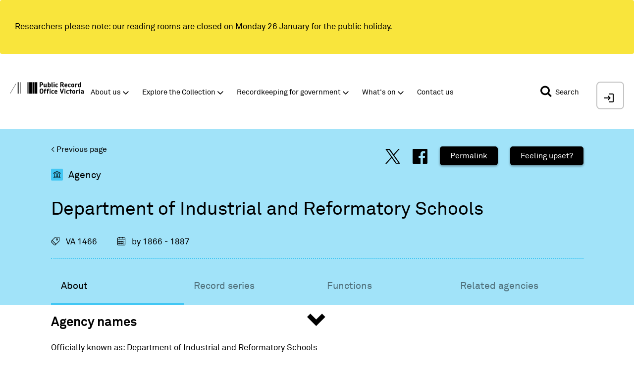

--- FILE ---
content_type: text/html; charset=UTF-8
request_url: https://prov.vic.gov.au/archive/VA1466
body_size: 21150
content:
<!DOCTYPE html>
<html lang="en">
  <head>
    <meta charset="utf-8" />
<script async src="https://www.googletagmanager.com/gtag/js?id=UA-7853323-1"></script>
<script>window.dataLayer = window.dataLayer || [];function gtag(){dataLayer.push(arguments)};gtag("js", new Date());gtag("set", "developer_id.dMDhkMT", true);gtag("config", "UA-7853323-1", {"groups":"default","anonymize_ip":true,"page_placeholder":"PLACEHOLDER_page_path","allow_ad_personalization_signals":false});</script>
<script src="/sites/default/files/hotjar/hotjar.script.js?t972h7"></script>
<link rel="canonical" href="http://prov.vic.gov.au/archive/VA1466" />
<meta name="google-site-verification" content="N-wZFnMNZaCp9-m-xDhAEaPIOCCwQtk3sdorbR4v1Gg" />
<meta name="MobileOptimized" content="width" />
<meta name="HandheldFriendly" content="true" />
<meta name="viewport" content="width=device-width, initial-scale=1.0" />
<link rel="icon" href="/sites/default/files/favicon.jpg" type="image/jpeg" />

    <title>Public Record Office Victoria Collection | PROV</title>
    <link rel="stylesheet" media="all" href="/sites/default/files/css/css_qxMZHnjhpw7ov_hDfqh3Kn3uZ06je-tJkQRYnP6LCfg.css?delta=0&amp;language=en&amp;theme=publicrecord&amp;include=[base64]" />
<link rel="stylesheet" media="all" href="/sites/default/files/css/css_F1hUvG1uvu9y1MEzB4CrMMFMPUtRj126siePSo2HQwA.css?delta=1&amp;language=en&amp;theme=publicrecord&amp;include=[base64]" />
<link rel="stylesheet" media="all" href="//cdn.jsdelivr.net/npm/slick-carousel@1.8.1/slick/slick.css" />

    
  </head>
  <body class="archive">
    <noscript><div>Javascript must be enabled for the correct page display</div></noscript>
	  <a class="accessibility" href="#main">Skip to Content</a>
    <div data-sitewide-alert></div>
    <div id="wrapper">
		  <div class="container-fluid">
          <div class="dialog-off-canvas-main-canvas" data-off-canvas-main-canvas>
    
  <div class="page__header">
  <header id="header" role="banner">
        <div class="page__header-mobile">
              <div class="page__header-top-mobile">
          <div class="page__header-top-mobile-inner-wrapper">
            

                          <div class="page__header-top-mobile-left">
                
<div id="block-prov-system-branding-mini-block">
  
    
      <div class="logo">
  <a href="/" title="Home" rel="home">
          <img src="/themes/publicrecord/logo.svg" alt="Home" />
      </a>
</div>


  </div>

<div class="openid-connect-login-form" data-drupal-selector="openid-connect-login-form" id="block-openid-connect-login">
  
    
      <form action="/archive/VA1466" method="post" id="openid-connect-login-form" accept-charset="UTF-8">
  <div><input data-drupal-selector="edit-openid-connect-client-keycloak-login" type="submit" id="edit-openid-connect-client-keycloak-login" name="keycloak" value="Login / Register" class="button js-form-submit form-submit" />
</div><input data-drupal-selector="form-s2jvuk59eyiwi0brce8bs5iafma5pczb3igc4gic-cg" type="hidden" name="form_build_id" value="form-S2Jvuk59eYiwI0BrCE8bs5IaFMa5pCzb3IgC4gIC_Cg" />
<input data-drupal-selector="edit-openid-connect-login-form" type="hidden" name="form_id" value="openid_connect_login_form" />

</form>

  </div>


              </div>
            
                          <div class="page__header-top-mobile-right">
                <div class="page__header-top-mobile-right-search">
                  <a aria-expanded="false" class="prov-simple-search__advance-search-link popup-trigger mobile" data-target="advance-search" href="#">
                    <span class="icon-search"></span>
                  </a>
                </div>
                <div class="page__header-top-mobile-right-hamburger">
                  
<div class="openid-connect-login-form" data-drupal-selector="openid-connect-login-form-2" id="block-openid-connect-login--2">
  
    
      <form action="/archive/VA1466" method="post" id="openid-connect-login-form--2" accept-charset="UTF-8">
  <div><input data-drupal-selector="edit-openid-connect-client-keycloak-login" type="submit" id="edit-openid-connect-client-keycloak-login--2" name="keycloak" value="Login / Register" class="button js-form-submit form-submit" />
</div><input data-drupal-selector="form-rse-sga-yxo24hceyqgmxu-rvwdep3oe79dl8mcv3o" type="hidden" name="form_build_id" value="form-rsE-SgA__yXO24hceYQgmxU-rVWdEP3OE79Dl8MCV3o" />
<input data-drupal-selector="edit-openid-connect-login-form-2" type="hidden" name="form_id" value="openid_connect_login_form" />

</form>

  </div>

<div id="block-responsive-menu-toggle" class="responsive-menu-toggle-wrapper responsive-menu-toggle">
  
    
      <a id="toggle-icon" class="toggle responsive-menu-toggle-icon" title="Menu" href="#off-canvas">
  <span class="icon"></span><span class="label">Menu</span>
</a>
  </div>


                </div>
              </div>
                      </div>
        </div>
      
          </div>

        
              <div class="page__header-bottom">
        

                  <div class="page__header-bottom-top">
            

                          <div class="page__header-bottom-top-left">
                
<div id="block-system-branding-block">
  
    
        <div class="logo pull-left">
      <a href="/" title="Home" rel="home">
        <img src="/themes/publicrecord/logo.svg" alt="Home" />
      </a>
    </div>
    
  
</div>


              </div>
            
                          <div class="page__header-bottom-top-right">
                
<div id="block-prov-mini-search-block">
  
    
      <div class="prov-mini-search search-bar">
  <div class="prov-mini-search__mini">
    <button id="pv_simple_search_btn" class="pv_simple_search_submit"><span
        class="pv_simple_search_btn__label">Search</span><span class="icon-search"></span></button>
  </div>

  <div class="prov-mini-search__full">
    <button id="pv_simple_search_btn" class="pv_simple_search_submit"><span
        class="sr-only">Search</span><span class="icon-search"></span></button>

    <div class="search-form simple-search-keyword-wrapper" action="#">
      <fieldset>
        <legend class="accessibility">Search</legend>
        <label for="pv_simple_search_criteria_fld" class="pv_simple_search_criteria_lbl">Search</label>
        <input id="pv_simple_search_criteria_fld" class="pv_simple_search" type="search" placeholder="Search..."
               title="Search our website..">
      </fieldset>
    </div>

    <div class="search-in-wrap select-wrap">
      <label for="search_source" class="hidden">Select</label>
      <select class="search-source" id="search_source" name="search_source">
        <option value="Collection">Collection</option>
        <option value="Website">Website</option>
      </select>
    </div>

    <a aria-expanded="false" class="prov-mini-search__advance-btn popup-trigger" data-target="advance-search" href="#">
      <span class="prov-icon-equalizer"></span>
    </a>
  </div>
</div>

    
  </div>

<div class="openid-connect-login-form" data-drupal-selector="openid-connect-login-form" id="block-openid-connect-login">
  
    
      <form action="/archive/VA1466" method="post" id="openid-connect-login-form" accept-charset="UTF-8">
  <div><input data-drupal-selector="edit-openid-connect-client-keycloak-login" type="submit" id="edit-openid-connect-client-keycloak-login" name="keycloak" value="Login / Register" class="button js-form-submit form-submit" />
</div><input data-drupal-selector="form-tpp1i7touo3ro-ptyzf5lih5jqfvzwkyzjcafof-xv0" type="hidden" name="form_build_id" value="form-tPp1i7tOUO3RO_pTYZf5LIH5jqfvZWkyZJcaFoF-XV0" />
<input data-drupal-selector="edit-openid-connect-login-form" type="hidden" name="form_id" value="openid_connect_login_form" />

</form>

  </div>


              </div>
                      </div>
        
                  <div class="page__header-bottom-left">
            
<div id="block-system-branding-block--2">
  
    
        <div class="logo pull-left">
      <a href="/" title="Home" rel="home">
        <img src="/themes/publicrecord/logo.svg" alt="Home" />
      </a>
    </div>
    
  
</div>
  
              <ul class="nav navbar-nav main-menu">
              <li>
        <a href="/about-us" class="dropdown-toggle" target="_self" data-toggle="dropdown" role="button" aria-haspopup="true" aria-expanded="false" data-drupal-link-system-path="node/166">About us</a>
                                        <div class="dropdown-menu">
            <ul>
              <li>
        <a href="/about-us/careers" target="" data-drupal-link-system-path="node/176">Careers</a>
              </li>
          <li>
        <a href="/about-us/legislation-and-governance" target="" data-drupal-link-system-path="node/196">Legislation and governance</a>
              </li>
          <li>
        <a href="/about-us/partnerships-and-collaborations" target="" data-drupal-link-system-path="node/231">Partnerships and collaborations</a>
              </li>
          <li>
        <a href="/about-us/our-blog" target="" data-drupal-link-system-path="node/484">Our blog</a>
              </li>
          <li>
        <a href="/community" class="dark-blue" target="" data-drupal-link-system-path="node/411">Community collections and PODS</a>
              </li>
          <li>
        <a href="/about-us/media-releases" data-drupal-link-system-path="node/2565">Media releases</a>
              </li>
          <li>
        <a href="/about-us/i-want-volunteer" target="" data-drupal-link-system-path="node/797">I want to volunteer</a>
              </li>
          <li>
        <a href="/koorie-services" class="orange" target="" data-drupal-link-system-path="node/464">Koorie services</a>
              </li>
          <li>
        <a href="/community/grants-and-awards" target="" data-drupal-link-system-path="node/435">Grants and awards</a>
              </li>
        </ul>
          </div>
      
              </li>
          <li>
        <a href="/explore-collection" class="green dropdown-toggle" target="_self" data-toggle="dropdown" role="button" aria-haspopup="true" aria-expanded="false" data-drupal-link-system-path="node/261">Explore the Collection</a>
                                        <div class="dropdown-menu">
            <ul>
              <li>
        <a href="/explore-collection/where-start" target="" data-drupal-link-system-path="node/1312">Where to start</a>
              </li>
          <li>
        <a href="/copying-services-public-users" data-drupal-link-system-path="node/1851">Copying services</a>
              </li>
          <li>
        <a href="/explore-collection/explore-archives-topic" target="" data-drupal-link-system-path="node/266">Explore archives by topic</a>
              </li>
          <li>
        <a href="/explore-collection/online-collections" target="" data-drupal-link-system-path="node/381">Online Collections</a>
              </li>
          <li>
        <a href="/explore-collection/online-galleries-and-exhibitions" target="" data-drupal-link-system-path="node/296">Online Galleries and Exhibitions</a>
              </li>
          <li>
        <a href="/explore-collection/photographic-collections" target="" data-drupal-link-system-path="node/1798">Photographic collections</a>
              </li>
          <li>
        <a href="/explore-collection/publications-0" target="" data-drupal-link-system-path="node/1853">Publications</a>
              </li>
          <li>
        <a href="https://prov.vic.gov.au/explore-collection/provenance">Provenance Journal</a>
              </li>
          <li>
        <a href="/explore-collection/researcher-resources" data-drupal-link-system-path="node/4095">Researcher resources</a>
              </li>
          <li>
        <a href="/photowall" data-drupal-link-system-path="node/4155">Search digitised photos</a>
              </li>
        </ul>
          </div>
      
              </li>
          <li>
        <a href="/recordkeeping-government" class="blue dropdown-toggle" target="_self" title="Information management and recordkeeping for government" data-toggle="dropdown" role="button" aria-haspopup="true" aria-expanded="false" data-drupal-link-system-path="node/446">Recordkeeping for government</a>
                                        <div class="dropdown-menu">
            <ul>
              <li>
        <a href="/recordkeeping-government/getting-started" data-drupal-link-system-path="node/2589">Getting started</a>
              </li>
          <li>
        <a href="/recordkeeping-government/a-z-topics" data-drupal-link-system-path="node/458">A-Z Topics</a>
              </li>
          <li>
        <a href="/recordkeeping-government/standards-framework" data-drupal-link-system-path="node/2485">Standards framework</a>
              </li>
          <li>
        <a href="/recordkeeping-government/standards-policies-rdas" data-drupal-link-system-path="node/459">Standards, Policies &amp; RDAs</a>
              </li>
          <li>
        <a href="/recordkeeping-government/how-long-should-records-be-kept" target="" title="Find guidance about retention and disposal of records" data-drupal-link-system-path="node/1241">How long should records be kept?</a>
              </li>
          <li>
        <a href="https://prov.vic.gov.au/recordkeeping-government/vers">Victorian Electronic Records Strategy (VERS)</a>
              </li>
          <li>
        <a href="/recordkeeping-government/transferring-records" target="" title="Find guidance about how to transfer records to PROV" data-drupal-link-system-path="node/1223">Transferring records to PROV</a>
              </li>
          <li>
        <a href="/recordkeeping-government/learning-resources-tools" target="" title="Find our document library, training, tools and case studies" data-drupal-link-system-path="node/1233">Learning, resources &amp; tools</a>
              </li>
          <li>
        <a href="/recordkeeping-government/research-projects" target="" title="Learn about our research and development programs and projects" data-drupal-link-system-path="node/1144">Research &amp; projects</a>
              </li>
          <li>
        <a href="/recordkeeping-government/events-networks-awards" target="" title="Find out about events in Government Services" data-drupal-link-system-path="node/1245">Events, networks &amp; awards</a>
              </li>
          <li>
        <a href="/recordkeeping-government/certified-suppliers-vendors" target="" title="Find out how to make your product or service PROV compliant" data-drupal-link-system-path="node/1180">Certified suppliers &amp; vendors</a>
              </li>
        </ul>
          </div>
      
              </li>
          <li>
        <a href="/whats" class="purple dropdown-toggle" target="_self" data-toggle="dropdown" role="button" aria-haspopup="true" aria-expanded="false" data-drupal-link-system-path="node/460">What&#039;s on</a>
                                        <div class="dropdown-menu">
            <ul>
              <li>
        <a href="/victorian-cabinet-records-1982-92" data-drupal-link-system-path="node/4595">Cabinet records opening</a>
              </li>
          <li>
        <a href="/whats/creative-residence-program" data-drupal-link-system-path="node/4091">Creative in Residence Program</a>
              </li>
          <li>
        <a href="/look-history-eye-podcast" data-drupal-link-system-path="node/3836">Look history in the eye podcast</a>
              </li>
          <li>
        <a href="/whats/public-exhibitions" data-drupal-link-system-path="node/1764">Public exhibitions</a>
              </li>
          <li>
        <a href="/whats/tours-talks-and-training" data-drupal-link-system-path="node/463">Tours, talks and training</a>
              </li>
        </ul>
          </div>
      
              </li>
          <li>
        <a href="/contact-us" data-drupal-link-system-path="node/468">Contact us</a>
              </li>
        </ul>
      




          </div>
        
                  <div class="page__header-bottom-right">
            
<div id="block-prov-mini-search-block--2">
  
    
      <div class="prov-mini-search search-bar">
  <div class="prov-mini-search__mini">
    <button id="pv_simple_search_btn" class="pv_simple_search_submit"><span
        class="pv_simple_search_btn__label">Search</span><span class="icon-search"></span></button>
  </div>

  <div class="prov-mini-search__full">
    <button id="pv_simple_search_btn" class="pv_simple_search_submit"><span
        class="sr-only">Search</span><span class="icon-search"></span></button>

    <div class="search-form simple-search-keyword-wrapper" action="#">
      <fieldset>
        <legend class="accessibility">Search</legend>
        <label for="pv_simple_search_criteria_fld" class="pv_simple_search_criteria_lbl">Search</label>
        <input id="pv_simple_search_criteria_fld" class="pv_simple_search" type="search" placeholder="Search..."
               title="Search our website..">
      </fieldset>
    </div>

    <div class="search-in-wrap select-wrap">
      <label for="search_source" class="hidden">Select</label>
      <select class="search-source" id="search_source" name="search_source">
        <option value="Collection">Collection</option>
        <option value="Website">Website</option>
      </select>
    </div>

    <a aria-expanded="false" class="prov-mini-search__advance-btn popup-trigger" data-target="advance-search" href="#">
      <span class="prov-icon-equalizer"></span>
    </a>
  </div>
</div>

    
  </div>

<div class="openid-connect-login-form" data-drupal-selector="openid-connect-login-form-2" id="block-openid-connect-login--2">
  
    
      <form action="/archive/VA1466" method="post" id="openid-connect-login-form--2" accept-charset="UTF-8">
  <div><input data-drupal-selector="edit-openid-connect-client-keycloak-login" type="submit" id="edit-openid-connect-client-keycloak-login--2" name="keycloak" value="Login / Register" class="button js-form-submit form-submit" />
</div><input data-drupal-selector="form-1qdt5lzsslox2knucg0fogpidlvjox8sqlqfjck7exu" type="hidden" name="form_build_id" value="form-1qDT5LZSslOX2KnUcG0FOgpidLVjox8sQLqfJCk7EXU" />
<input data-drupal-selector="edit-openid-connect-login-form-2" type="hidden" name="form_id" value="openid_connect_login_form" />

</form>

  </div>


          </div>
              </div>
    
          <div class="page__secondary-menu">
          
                    <ul class="account-link list-unstyled">
              <li>
        <a href="/user/login" data-drupal-link-system-path="user/login">Log in</a>
              </li>
        </ul>
  




      </div>
      </header>






                

  
            
  

        
  <div class="page__header-bottom-highlight">
    <!--   A KEY TO GENERATE ADVANCED SEARCH FORM  BEGINS-->
    <div id="advanced_search_key_container">
      <div id="QX_POOIEUUREWC" class="search_form_trigger"></div>
    </div>
    <!--   A KEY TO GENERATE ADVANCED SEARCH FORM  ENDS-->

    
    
<div id="block-prov-carousel-block">
  
    
      
  </div>



    
<div id="block-system-breadcrumb-block">
  
    
        <div class="breadcrumb bg-yellow">
    <ul class="list-unstyled">
              <li>
                      <a href="/">Home</a>
                  </li>
          </ul>
  </div>

  </div>


  </div>
</div>

  

  <main role="main" class="page__main-content-wrapper">
    <a id="main-content" tabindex="-1"></a>
		<div class="row two-column explore-column content-top rmv_primary_wrapper">
		<div class="col-sm-8 content rmv_secondary_wrapper">
		  
<div id="block-system-main-block">
  
    
      <div class="entity_area" data-entity-type="Agency" data-entity-id="1466" data-entity-identifier="VA" data-tab="about" >
  <div class="pce_full_wrapper pce_full_wrapper_agency agency_light_bg">
    <div class="pce_full">
      <template>
        <p class="back-links">
          <a class="goback">&lt; Back to search results</a>
          <a onclick="javascript:window.history.back();" class="previous-page">&lt; Previous page</a>
        </p>
      </template>

      <div class="topic-share clearfix">
        <a href="https://twitter.com/share?url=https://prov.vic.gov.au/archive/VA1466/about" target="_blank" class="pce_tip" data-pce-tip="Share via Twitter" >&#xe90a;</a>
        <a href="http://www.facebook.com/sharer/sharer.php?u=https://prov.vic.gov.au/archive/VA1466/about" target="_blank" class="pce_tip" data-pce-tip="Share via Facebook">&#xe920;</a>
        <a href="#" class="copy_link pce_tip" data-pce-tip="Copy URL">Permalink</a>
        <a href="/how-manage-impact-vicarious-trauma" class="copy_button pce_tip">Feeling upset?</a>
        <input type="text" id="copy_link_text" hidden="hidden" value="https://prov.vic.gov.au/archive/VA1466/about" />
      </div>

              <h2 class="pce-slogan pce-slogan-agency"><span>Agency</span></h2>
      
      <h1 v-html="title" class="pce_main_title">Title</h1>

      <h4 v-if="typeof text !== 'undefined' && text != ''" v-html="text" class="record-text"></h4>

      
      <div class="pce_icons_wrapper clearfix pce_icons_wrapper_agency">
        <div v-for="(value, key)  in icons" class="icon pce_tip"  v-bind:class="[key, Drupal.pce_clean_class(value)]" v-bind:data-pce-tip="icons_tips[key]" v-html="value"></div>
      </div>

      <div class="pce_scroll_wrapper">
        <div class="pce_tabs_wrapper pce_tabs_wrapper_agency clearfix">
                                   <a href="/archive/VA1466/about" class="pce_tab pce_tab_about  pce_tab_cur  ">About</a>
                                               <a href="/archive/VA1466/record_series" class="pce_tab pce_tab_record-series  ">Record series</a>
                                               <a href="/archive/VA1466/functions" class="pce_tab pce_tab_functions  ">Functions</a>
                                               <a href="/archive/VA1466/related_agencies" class="pce_tab pce_tab_related-agencies  ">Related agencies</a>
                              </div>
      </div>

    </div>
  </div>

  <div class="entity_info_area">
          <template v-if="official_name">
  <h2 class="agency_about_names_title">Agency names</h2>

  <div class="pce_row">
    Officially known as: <span v-html="official_name" class="pce_row_val"></span>
  </div>
</template>

<div v-if="description" v-html="description" class="pce_desc">Loading...</div>

<div v-if="jurisdiction" class="jurisdiction_wrapper">
  <template>
    <div>
      Jurisdiction: <span v-html="jurisdiction"></span>
    </div>
  </template>
</div>
      </div>
</div>




  </div>

<div class="cultural-sensitivity-popup" id="block-cultural-sensitivity-popup">
  
    
      
            <div><div class="cultural-sensitivity">
<div class="cultural-sensitivity__left">
<p>Material in the Public Record Office Victoria archival collection contains words and descriptions that reflect attitudes and government policies at different times which may be insensitive and upsetting</p>
</div>

<div class="cultural-sensitivity__right">
<div class="cultural-sensitivity__right-content">
<p>Aboriginal and Torres Strait Islander Peoples should be aware the collection and website may contain images, voices and names of deceased persons.</p>

<p>PROV provides advice to researchers wishing to access, publish or re-use records about Aboriginal Peoples</p>
</div>

<div class="cultural-sensitivity__right-buttons"><a class="learn-more" href="https://prov.vic.gov.au/accessing-records-about-aboriginal-peoples">Learn more</a></div>
</div>
</div>
</div>
      
  </div>



		  
		</div>
		
	</div>
	  </main>

  <footer id="footer" class="page__footer footer" role="contentinfo">
  <div class="page__footer-inner-wrapper">
        <div class="page__footer-top">
              <div class="page__footer-top-left">
          
<div class="footer-prov-info desktop" id="block-fixed-block-content-footer-prov-info">
  
    
      
            <div><div class="prov-info__wrapper"><div class="prov-info__address"><h3>Visit</h3><h4>Public Record Ofﬁce Victoria</h4><p>Victorian Archives Centre,&nbsp;99 Shiel St,&nbsp; North Melbourne.&nbsp;</p><p>Opening Hours: Monday to Friday&nbsp;<span style="font-size:17.0051px;">10.00am to 4.30pm.</span><br><span style="font-size:17.0051px;">And the second and last Saturday of every month, Closed on public holidays.</span></p><p><span style="font-size:17.0034px;">Please note:&nbsp;Ballarat, Bendigo and Geelong Centres&nbsp;have different opening times.&nbsp;</span></p><p><a href="https://prov.altarama.com/reft100.aspx?key=Enquiry"><span style="color:white;font-size:17.0034px;"><u>Send us an online enquiry.</u></span></a></p><div class="prov-info__wrapper"><div class="prov-info__address"><p style="color:white;">&nbsp;</p><p>&nbsp;</p></div></div></div></div></div>
      
  </div>


        </div>
      
              <div class="page__footer-top-right">
          
<div class="footer-newsletter" id="block-fixed-block-content-footer-mailing-list-form">
  
    
      
            <div><div class="footer_mailing_list">
<h2>Join our mailing list</h2>
<a class="button footer-mailing-list-button" href="https://prov.vic.gov.au/despatch-subscription">Sign up</a></div>
</div>
      
  </div>

<div id="block-fixed-block-content-footer-social">
  
    
      
            <div><ul class="social-links list-unstyled"><li><a aria-label="Facebook" class="social-links__facebook prov-icon-facebook" href="https://www.facebook.com/PublicRecordOfficeVictoria"> </a></li>
    <li><a aria-label="Twitter" class="social-links__twitter prov-icon-twitter" href="https://twitter.com/PRO_Vic"></a></li>
    <li><a aria-label="Instagram" class="social-links__instagram prov-icon-instagram" href="https://www.instagram.com/vic_archives"></a></li>
</ul></div>
      
  </div>

<div id="block-fixed-block-content-footer-traditional-land-owners">
  
    
      
            <div><div class="traditional-land-owners"><div class="traditional-land-owners__logo"><table style="width:250px;" border="0" cellpadding="1" cellspacing="1"><tbody><tr><td><div data-langcode="en" data-entity-type="file" data-entity-uuid="3c2d57f5-7b15-4b9f-b1f0-2473745428c2" data-embed-button="file_browser" data-entity-embed-display="image:image" data-entity-embed-display-settings="{&quot;image_style&quot;:&quot;thumbnail&quot;,&quot;image_link&quot;:&quot;&quot;}" class="embedded-entity">  <img loading="lazy" src="/sites/default/files/styles/thumbnail/public/2022-11/aus-aboriginal_flag.gif?itok=NVZmfsKU">


</div>
</td><td><div data-langcode="en" data-entity-type="file" data-entity-uuid="ff123ba3-3a6b-47e2-b273-7968da836807" data-embed-button="file_browser" data-entity-embed-display="image:image" data-entity-embed-display-settings="{&quot;image_style&quot;:&quot;thumbnail&quot;,&quot;image_link&quot;:&quot;&quot;}" class="embedded-entity">  <img loading="lazy" src="/sites/default/files/styles/thumbnail/public/2022-11/torres-strait-islander-flag-latest.jpg?itok=CS2QjWDG">


</div>
</td></tr></tbody></table><p>&nbsp;</p><p>PROV acknowledges the Traditional Owners of the land on which our offices are located, and their continuing connection to land, culture and community.</p><p>We pay our respects to Elders past, present and emerging, and extend that respect to all First Nations people.</p></div></div></div>
      
  </div>


        </div>
      
            <div class="footer-block1">
        <div class="hidden-simple-search-form">
          <form accept-charset="UTF-8" id="search-block-form" method="get" action="/search/node">
            <input type="search" id="form-search-footer" class="form-search-footer" value="" name="keys"
                   data-drupal-selector="" placeholder="S" title="">
            <input type="submit" class="button js-form-submit form-submit-footer" value=""
                   id="edit-submit-simple-search" data-drupal-selector="edit-submit">
          </form>
        </div>
      </div>


    </div>

              <div class="page__footer-bottom">
        
<div class="footer-prov-info mobile" id="block-fixed-block-content-footer-prov-info--2">
  
    
      
            <div><div class="prov-info__wrapper"><div class="prov-info__address"><h3>Visit</h3><h4>Public Record Ofﬁce Victoria</h4><p>Victorian Archives Centre,&nbsp;99 Shiel St,&nbsp; North Melbourne.&nbsp;</p><p>Opening Hours: Monday to Friday&nbsp;<span style="font-size:17.0051px;">10.00am to 4.30pm.</span><br><span style="font-size:17.0051px;">And the second and last Saturday of every month, Closed on public holidays.</span></p><p><span style="font-size:17.0034px;">Please note:&nbsp;Ballarat, Bendigo and Geelong Centres&nbsp;have different opening times.&nbsp;</span></p><p><a href="https://prov.altarama.com/reft100.aspx?key=Enquiry"><span style="color:white;font-size:17.0034px;"><u>Send us an online enquiry.</u></span></a></p><div class="prov-info__wrapper"><div class="prov-info__address"><p style="color:white;">&nbsp;</p><p>&nbsp;</p></div></div></div></div></div>
      
  </div>

<div id="block-prov-copyright-block">
  
    
      <div class="prov-copyright">
  <span class="copyright">Copyright &copy; 2026 PROV</span>
</div>

  </div>
      
                    <ul class="footer-menu list-unstyled">
              <li>
        <a href="/node/2517" target="" data-drupal-link-system-path="node/2517">Accessibility</a>
              </li>
          <li>
        <a href="/copyright-statement" target="" data-drupal-link-system-path="node/1456">Copyright</a>
              </li>
          <li>
        <a href="/disclaimer" target="" data-drupal-link-system-path="node/1457">Disclaimer</a>
              </li>
          <li>
        <a href="/privacy" target="" data-drupal-link-system-path="node/1458">Privacy</a>
              </li>
          <li>
        <a href="http://www.vic.gov.au" target="">State Government of Victoria</a>
              </li>
        </ul>
  


  
<div id="block-prov-footer-logos-block">
  
    
      <div class="prov-footer-logos">
  <ul class="prov-footer-logos__items">
    <li class="prov-footer-logos__item prov"><a href="">
        <svg xmlns="http://www.w3.org/2000/svg" xmlns:xlink="http://www.w3.org/1999/xlink" width="227.334" height="36.667" viewBox="0 0 227.334 36.667"><path fill="#FEEC66" d="M-1258.334-153.167h1140v23.8h-1140z"/><path fill="#FEE60B" d="M-1258.334-129.365h1140v130.9h-1140z"/><path fill="none" stroke="#303030" stroke-width=".298" stroke-miterlimit="10" d="M-1230.085 1.533v-48.02m95.795 48.02v-48.02m127.776 48.02v-48.02m121.096 48.02v-48.02m168.98 48.02v-48.02m141.61 48.02v-48.02m104.72 48.02v-48.02m110.67 48.02v-48.02m111.35 48.02v-48.02"/><text transform="translate(-1222.945 -33.443)" font-family="'AkkuratPro-Regular'" font-size="16.66">About</text><text transform="translate(-1222.945 -15.6)" font-family="'AkkuratPro-Regular'" font-size="16.66">Us</text><text transform="translate(-1127.15 -33.443)" font-family="'AkkuratPro-Regular'" font-size="16.66">Expl</text><text transform="translate(-1093.764 -33.435)"><tspan x="0" y="0" font-family="'AkkuratPro-Regular'" font-size="16.66">o</tspan><tspan x="9.146" y="0" font-family="'AkkuratPro-Regular'" font-size="16.66">r</tspan><tspan x="14.444" y="0" font-family="'AkkuratPro-Regular'" font-size="16.66">e the</tspan></text><text transform="translate(-1127.15 -15.593)"><tspan x="0" y="0" font-family="'AkkuratPro-Regular'" font-size="16.66">A</tspan><tspan x="10.196" y="0" font-family="'AkkuratPro-Regular'" font-size="16.66">r</tspan><tspan x="15.36" y="0" font-family="'AkkuratPro-Regular'" font-size="16.66">c</tspan><tspan x="22.708" y="0" font-family="'AkkuratPro-Regular'" font-size="16.66">hi</tspan><tspan x="35.852" y="0" font-family="'AkkuratPro-Regular'" font-size="16.66">v</tspan><tspan x="43.782" y="0" font-family="'AkkuratPro-Regular'" font-size="16.66">es</tspan></text><text transform="translate(-999.368 -33.435)"><tspan x="0" y="0" font-family="'AkkuratPro-Regular'" font-size="16.66">Sea</tspan><tspan x="24.59" y="0" font-family="'AkkuratPro-Regular'" font-size="16.66">r</tspan><tspan x="29.754" y="0" font-family="'AkkuratPro-Regular'" font-size="16.66">c</tspan><tspan x="37.118" y="0" font-family="'AkkuratPro-Regular'" font-size="16.66">h the</tspan></text><text transform="translate(-999.368 -15.593)"><tspan x="0" y="0" font-family="'AkkuratPro-Regular'" font-size="16.66">Col</tspan><tspan x="22.74" y="0" font-family="'AkkuratPro-Regular'" font-size="16.66">l</tspan><tspan x="26.605" y="0" font-family="'AkkuratPro-Regular'" font-size="16.66">e</tspan><tspan x="34.952" y="0" font-family="'AkkuratPro-Regular'" font-size="16.66">c</tspan><tspan x="42.333" y="0" font-family="'AkkuratPro-Regular'" font-size="16.66">tion</tspan></text><text transform="translate(-878.267 -33.435)" font-family="'AkkuratPro-Regular'" font-size="16.66">R</text><text transform="translate(-867.41 -33.435)"><tspan x="0" y="0" font-family="'AkkuratPro-Regular'" font-size="16.66">eco</tspan><tspan x="24.957" y="0" font-family="'AkkuratPro-Regular'" font-size="16.66">r</tspan><tspan x="30.121" y="0" font-family="'AkkuratPro-Regular'" font-size="16.66">d</tspan><tspan x="39.517" y="0" font-family="'AkkuratPro-Regular'" font-size="16.66">k</tspan><tspan x="47.181" y="0" font-family="'AkkuratPro-Regular'" font-size="16.66">eeping</tspan></text><text transform="translate(-878.273 -15.593)"><tspan x="0" y="0" font-family="'AkkuratPro-Regular'" font-size="16.66">f</tspan><tspan x="4.631" y="0" font-family="'AkkuratPro-Regular'" font-size="16.66">or G</tspan><tspan x="33.52" y="0" font-family="'AkkuratPro-Regular'" font-size="16.66">ov</tspan><tspan x="50.512" y="0" font-family="'AkkuratPro-Regular'" font-size="16.66">e</tspan><tspan x="58.859" y="0" font-family="'AkkuratPro-Regular'" font-size="16.66">r</tspan><tspan x="64.39" y="0" font-family="'AkkuratPro-Regular'" font-size="16.66">nment</tspan></text><text transform="translate(-709.29 -33.435)"><tspan x="0" y="0" font-family="'AkkuratPro-Regular'" font-size="16.66">In</tspan><tspan x="13.228" y="0" font-family="'AkkuratPro-Regular'" font-size="16.66"> </tspan><tspan x="16.343" y="0" font-family="'AkkuratPro-Regular'" font-size="16.66">The</tspan></text><text transform="translate(-709.29 -15.593)" font-family="'AkkuratPro-Regular'" font-size="16.66">Community</text><text transform="translate(-567.68 -33.435)" font-family="'AkkuratPro-Regular'" font-size="16.66">Wha</text><text transform="translate(-534.318 -33.435)"><tspan x="0" y="0" font-family="'AkkuratPro-Regular'" font-size="16.66">t</tspan><tspan x="5.515" y="0" font-family="'AkkuratPro-Regular'" font-size="16.66" letter-spacing="-1">’</tspan><tspan x="7.896" y="0" font-family="'AkkuratPro-Regular'" font-size="16.66">s</tspan></text><text transform="translate(-567.688 -15.6)" font-family="'AkkuratPro-Regular'" font-size="16.66">On</text><text transform="translate(-462.964 -33.443)" font-family="'AkkuratPro-Regular'" font-size="16.66">K</text><text transform="translate(-452.185 -33.435)" font-family="'AkkuratPro-Regular'" font-size="16.66">oorie</text><text transform="translate(-462.964 -15.593)" font-family="'AkkuratPro-Regular'" font-size="16.66">Services</text><text transform="translate(-352.29 -33.435)"><tspan x="0" y="0" font-family="'AkkuratPro-Regular'" font-size="16.66">R</tspan><tspan x="8.813" y="0" font-family="'AkkuratPro-Regular'" font-size="16.66">eading</tspan></text><text transform="translate(-352.29 -15.593)"><tspan x="0" y="0" font-family="'AkkuratPro-Regular'" font-size="16.66">R</tspan><tspan x="8.813" y="0" font-family="'AkkuratPro-Regular'" font-size="16.66">ooms</tspan></text><text transform="translate(-240.935 -33.435)" font-family="'AkkuratPro-Regular'" font-size="16.66">Contac</text><text transform="translate(-186.83 -33.435)" font-family="'AkkuratPro-Regular'" font-size="16.66">t</text><text transform="translate(-240.948 -15.6)" font-family="'AkkuratPro-Regular'" font-size="16.66">Us</text><defs><path id="a" d="M-15.768-15.6h258.68v67.782H-15.77z"/></defs><clipPath id="b"><use xlink:href="#a" overflow="visible"/></clipPath><path clip-path="url(#b)" d="M69.09.246h.428c.104 0 .19.085.19.19v35.71c0 .104-.086.19-.19.19h-.428c-.105 0-.19-.086-.19-.19V.436c0-.106.084-.19.19-.19m-7.214 36.09h5.968c.105 0 .19-.087.19-.19V.436c0-.107-.085-.19-.19-.19h-5.968c-.104 0-.19.083-.19.19v35.71c0 .102.085.19.19.19m-5.02 0h3.716c.105 0 .19-.088.19-.19V.436c0-.108-.085-.19-.19-.19h-3.717c-.104 0-.19.082-.19.19v35.71c0 .1.086.19.19.19m13.965 0h3.89c.106 0 .19-.09.19-.19V.435c0-.108-.084-.19-.19-.19h-3.89c-.104 0-.19.082-.19.19v35.71c0 .1.086.19.19.19m5.078 0h7.47c.103 0 .188-.09.188-.19V.435c0-.108-.085-.19-.19-.19H75.9c-.104 0-.19.082-.19.19v35.71c0 .1.086.19.19.19m-21.812 0h1.466c.104 0 .19-.09.19-.19V.435c0-.108-.086-.19-.19-.19h-1.466c-.105 0-.19.082-.19.19v35.71c0 .1.084.19.19.19m-53.844-.31l.37.21c.092.053.208.02.26-.07L18.62 5.477c.053-.09.022-.207-.07-.26l-.37-.214c-.09-.053-.207-.02-.26.07L.175 35.766c-.053.09-.022.206.068.26m23.656.308h.425c.104 0 .19-.085.19-.19V.434c0-.103-.086-.19-.19-.19H23.9c-.106 0-.19.087-.19.19v35.71c0 .106.084.19.19.19m27.936 0h.428c.104 0 .19-.084.19-.19V.434c0-.102-.086-.19-.19-.19h-.428c-.104 0-.19.088-.19.19v35.71c0 .107.085.19.19.19m-5.83 0h.43c.105 0 .19-.083.19-.19V.434c0-.1-.086-.19-.19-.19h-.43c-.103 0-.188.09-.188.19v35.71c0 .108.085.19.19.19m-13.164 0h.43c.103 0 .188-.082.188-.19V.435c0-.1-.084-.19-.188-.19h-.43c-.103 0-.19.09-.19.19v35.71c0 .108.086.19.19.19m-6.347 0h.428c.104 0 .19-.082.19-.19V.435c0-.1-.086-.19-.19-.19h-.428c-.104 0-.19.09-.19.19v35.71c0 .108.086.19.19.19m127.548-21.73V1.74c0-.843.627-1.492 1.47-1.492h4.087c3.35 0 5.016 1.58 5.016 4.41v.844c0 1.815-.858 3.112-2.437 3.782.93 1.58 1.7 3.07 2.46 4.714.518 1.167-.433 2.096-1.427 2.096-.497 0-.973-.215-1.296-.907-.843-1.817-1.736-3.502-2.84-5.32h-2.067v4.736c0 .843-.65 1.49-1.493 1.49s-1.47-.647-1.47-1.49m3.01-7.437h2.442c1.23 0 2.18-.54 2.18-1.664V4.66c0-1.082-.69-1.623-2.097-1.623h-2.528v4.13zM102.13 26.002v4.475c0 2.962-1.448 5.858-5.643 5.858-4.236 0-5.62-2.896-5.62-5.858v-4.475c0-2.962 1.384-5.837 5.62-5.837 4.195 0 5.643 2.875 5.643 5.837m-2.982-.097c0-1.815-.584-3.134-2.66-3.134-2.074 0-2.658 1.3-2.658 3.138v4.476c0 1.86.584 3.156 2.658 3.156 2.076 0 2.66-1.34 2.66-3.156V25.91zM90.84 14.603V1.74c0-.843.628-1.492 1.473-1.492h4.106c3.735 0 4.95 2.292 4.95 4.454v1.123c0 2.595-1.776 4.346-4.82 4.346H93.8v4.436c0 .843-.65 1.49-1.49 1.49-.846 0-1.473-.647-1.473-1.49M93.8 7.472h2.615c1.49 0 1.965-.844 1.965-1.71V4.77c0-.843-.41-1.71-2.226-1.71H93.8v4.41zm34.707 8.086c.41.324.91.474 1.364.474.844 0 1.47-.347 1.47-1.19 0-.41-.173-.69-.41-.865-.345-.28-.65-.453-.65-1.21V1.695c0-.8-.646-1.448-1.446-1.448s-1.47.65-1.47 1.448v11.33c0 1.21.475 2.03 1.145 2.53m54.033.473c.93 0 1.88-.11 2.81-.606.498-.28.822-.778.584-1.49-.193-.628-.863-.91-1.447-.65-.69.325-1.23.368-1.75.368-1.21 0-1.794-.91-1.794-2.378v-1.99c0-1.49.69-2.377 1.9-2.377.713 0 1.145.13 1.643.368.584.26 1.232 0 1.47-.627.26-.692-.065-1.168-.56-1.493-.846-.496-1.95-.626-2.834-.626-3.005 0-4.54 2.29-4.54 5.08v1.513c0 2.83 1.32 4.906 4.518 4.906M135.152 3.49c.886 0 1.62-.692 1.62-1.62s-.734-1.622-1.62-1.622c-.93 0-1.644.692-1.644 1.62s.715 1.622 1.644 1.622m52.608 7.936V9.133c0-2.506 1.428-4.604 4.646-4.604 3.223 0 4.648 2.094 4.648 4.6v2.293c0 2.507-1.426 4.603-4.648 4.603-3.218 0-4.646-2.097-4.646-4.604m2.918 0c0 1.296.54 1.988 1.73 1.988 1.21 0 1.73-.69 1.73-1.987v-2.27c0-1.298-.52-1.99-1.73-1.99-1.19 0-1.73.692-1.73 1.99v2.27zm26.273 4.603c-.45 0-.95-.15-1.36-.475-.13-.11-.26-.24-.41-.39-.71.54-1.77.865-2.72.865-2.855 0-4.174-1.6-4.174-4.626V9.65c0-3.178 1.016-5.123 3.955-5.123.845 0 1.688.256 2.293.67l-.02-3.506c0-.8.67-1.447 1.47-1.447.8 0 1.47.65 1.47 1.448v11.07c0 .758.216.93.563 1.21.237.174.39.455.39.865-.003.843-.608 1.19-1.452 1.19m-2.42-8.367c-.454-.41-1.08-.67-1.6-.67-1.276 0-1.73.735-1.73 2.097v2.53c0 1.296.477 1.945 1.75 1.945.542 0 1.083-.196 1.58-.584v-5.31zm-37.34 19.55c.714 0 1.146.13 1.644.368.584.26 1.232 0 1.47-.626.26-.692-.065-1.168-.562-1.492-.844-.497-1.946-.626-2.832-.626-3.006 0-4.54 2.29-4.54 5.08v1.512c0 2.832 1.317 4.908 4.518 4.908.93 0 1.884-.108 2.81-.606.5-.28.824-.778.586-1.49-.193-.63-.863-.91-1.447-.65-.69.325-1.232.368-1.752.368-1.21 0-1.793-.91-1.793-2.378v-1.99c0-1.49.69-2.377 1.9-2.377m11.652-2.248h-1.664v-1.47c0-.8-.647-1.47-1.446-1.47-.8 0-1.472.67-1.472 1.47v1.47h-1.742c-.67 0-1.19.52-1.19 1.188 0 .67.52 1.21 1.19 1.21h1.738v7.525c0 .8.628 1.45 1.47 1.45.8 0 1.45-.65 1.45-1.45v-7.523h1.665c.67 0 1.19-.54 1.19-1.21 0-.67-.52-1.19-1.19-1.19m-20.375-.128c-.844 0-1.47.67-1.47 1.47v8.58c0 .8.626 1.45 1.47 1.45.8 0 1.447-.65 1.447-1.45v-8.58c0-.8-.647-1.47-1.448-1.47m0-4.282c-.93 0-1.645.692-1.645 1.62 0 .93.714 1.622 1.643 1.622.886 0 1.62-.692 1.62-1.62 0-.93-.736-1.622-1.623-1.622m31.607 8.886v2.292c0 2.507-1.426 4.604-4.647 4.604-3.22 0-4.647-2.097-4.647-4.604v-2.29c0-2.507 1.427-4.604 4.646-4.604 3.22 0 4.647 2.097 4.647 4.604m-2.917.02c0-1.296-.52-1.988-1.73-1.988-1.187 0-1.728.692-1.728 1.99v2.27c0 1.295.54 1.987 1.73 1.987 1.21 0 1.728-.696 1.728-1.99v-2.27zm-22.19-14.122c-1.21.54-2.354.69-3.394.69-3.35 0-4.54-2.225-4.54-4.733v-2.01c0-2.53 1.41-4.756 4.563-4.756 3.286 0 4.52 2.18 4.52 4.69v.93c0 .58-.455 1.034-.996 1.034h-5.166v.412c0 1.296.587 2.052 1.796 2.052 1.06 0 1.666-.15 2.422-.477.583-.236 1.232.11 1.404.736.193.67-.065 1.19-.606 1.427M169.952 9h3.353v-.28c0-1.232-.498-1.924-1.645-1.924-1.145 0-1.707.69-1.707 1.923V9zm43.364 11.55c-.93 0-1.643.693-1.643 1.62 0 .93.715 1.623 1.645 1.623.885 0 1.62-.692 1.62-1.62.002-.93-.735-1.622-1.62-1.622m13.75 14.594c0 .844-.584 1.19-1.47 1.19-.584 0-1.06-.216-1.34-.454-.153-.108-.282-.26-.433-.454-.843.714-2.01.908-2.962.908-2.615 0-3.89-1.32-3.89-3.373v-.15c0-2.053 1.49-3.285 4.28-3.285h1.923v-.41c0-1.276-.322-1.967-1.64-1.967-.933 0-1.45.214-1.947.474-1.43.736-2.575-1.123-1.256-1.99.928-.603 2.29-.797 3.436-.797 3.115 0 4.324 1.405 4.324 4.625v3.61c0 .76.24.93.563 1.21.24.195.412.455.412.865m-3.89-3.523h-1.58c-1.298 0-1.73.52-1.73 1.232v.15c0 .802.5 1.255 1.623 1.255 1.014 0 1.684-.54 1.684-1.687v-.95zM106.69 16.03c1.385 0 2.423-.41 3.18-1.102.15.26.344.474.562.627.41.324.907.474 1.362.474.843 0 1.47-.35 1.47-1.19 0-.41-.173-.69-.412-.867-.345-.28-.647-.453-.647-1.21V5.998c0-.8-.65-1.47-1.45-1.47-.8 0-1.47.67-1.47 1.47v6.398c-.366.54-.993.886-1.793.886-1.254 0-1.516-.67-1.516-1.664V6c0-.8-.67-1.47-1.47-1.47-.8 0-1.45.67-1.45 1.47v5.987c0 2.4 1.04 4.042 3.633 4.042m106.62 8.803c-.843 0-1.47.67-1.47 1.47v8.58c0 .8.63 1.45 1.47 1.45.8 0 1.45-.65 1.45-1.45v-8.58c0-.8-.65-1.47-1.45-1.47m-3.598.345c-.322-.195-.756-.324-1.34-.324-.69 0-2.032.15-3.004 1.362-.28-.543-.778-.997-1.578-1.19-.064-.023-.15-.045-.24-.045h-.214c-.89 0-1.45.347-1.45 1.19 0 .41.15.67.39.844.345.322.647.473.647 1.23v6.637c0 .8.626 1.45 1.47 1.45.8 0 1.45-.65 1.45-1.45v-6.01c.258-.93.992-1.252 1.857-1.252.584 0 .69.022.93.087.844.172 1.405-.304 1.6-.974.17-.583.02-1.21-.52-1.555m-7.098-10.598V8.57c.26-.93.994-1.255 1.857-1.255.584 0 .692.022.932.086.843.175 1.404-.3 1.6-.97.172-.583.02-1.21-.52-1.555-.324-.194-.758-.324-1.342-.324-.69 0-2.03.153-3.003 1.364-.28-.54-.778-.995-1.58-1.19-.063-.02-.15-.042-.237-.042h-.215c-.888 0-1.45.347-1.45 1.19 0 .41.15.67.39.844.345.323.647.474.647 1.23v6.64c0 .798.627 1.446 1.472 1.446.8 0 1.447-.65 1.447-1.448m-77.55-5.06v1.837c0 3.007-1.32 4.67-4.15 4.67-1.015 0-2.03-.323-2.744-.842-.107.15-.238.26-.39.368-.41.324-.906.474-1.36.474-.844 0-1.45-.347-1.45-1.19 0-.41.152-.69.392-.865.345-.28.56-.453.56-1.21V1.695c0-.8.67-1.45 1.47-1.45.803 0 1.45.65 1.45 1.45V5.37c.583-.453 1.47-.842 2.42-.842 2.96 0 3.804 1.815 3.804 4.993m-2.895-.473c0-1.32-.432-2.054-1.665-2.054-.584 0-1.21.283-1.664.736v5.275c.453.345 1.037.562 1.58.562 1.23 0 1.75-.67 1.75-1.967V9.05zm.846 15.79c-.842 0-1.47.668-1.47 1.468v8.582c0 .8.628 1.45 1.47 1.45.8 0 1.45-.65 1.45-1.45v-8.582c0-.8-.65-1.47-1.45-1.47m0-4.28c-.93 0-1.642.69-1.642 1.62 0 .93.715 1.62 1.645 1.62.885 0 1.62-.69 1.62-1.62 0-.93-.736-1.62-1.62-1.62m-12.733 0h-1.036c-2.79 0-4.173 1.62-4.173 4.323v.087h-.323c-.67 0-1.19.52-1.19 1.188 0 .67.52 1.21 1.19 1.21h.324v7.525c0 .8.626 1.45 1.47 1.45.8 0 1.45-.65 1.45-1.45v-7.523h1.383c.67 0 1.188-.54 1.188-1.21 0-.67-.52-1.19-1.187-1.19h-1.384v-.086c0-1.277.517-1.774 1.62-1.774h.67c.69 0 1.275-.562 1.275-1.275 0-.69-.584-1.275-1.276-1.275m8.53 0h-1.036c-2.79 0-4.172 1.62-4.172 4.324v.086h-.326c-.67 0-1.188.52-1.188 1.188 0 .67.52 1.21 1.188 1.21h.326v7.525c0 .8.625 1.45 1.47 1.45.8 0 1.448-.65 1.448-1.45v-7.524h1.383c.67 0 1.188-.54 1.188-1.21 0-.67-.52-1.19-1.186-1.19h-1.384v-.086c0-1.277.52-1.774 1.62-1.774h.67c.693 0 1.277-.562 1.277-1.275 0-.69-.584-1.274-1.275-1.274m44.54-.367c-.584 0-1.103.323-1.297 1.036-.93 3.222-1.966 6.702-3.177 10.183-1.19-3.46-2.162-6.92-3.092-10.117-.237-.76-.8-1.104-1.382-1.104-.867 0-1.838.777-1.492 1.902 1.146 4.086 2.486 8.258 4.02 12.69.412 1.19 1.018 1.556 1.86 1.556.757 0 1.448-.41 1.86-1.557 1.556-4.475 2.918-8.692 4.106-12.82.348-1.06-.56-1.773-1.404-1.773m-18.073 9.34v.93c0 .583-.457 1.036-.996 1.036h-5.17v.41c0 1.3.585 2.056 1.796 2.056 1.06 0 1.664-.15 2.42-.476.586-.237 1.234.108 1.406.735.195.67-.064 1.19-.605 1.426-1.21.54-2.354.692-3.394.692-3.35 0-4.54-2.227-4.54-4.735v-2.01c0-2.53 1.407-4.755 4.563-4.755 3.286 0 4.52 2.183 4.52 4.69m-2.81-.497c0-1.232-.5-1.924-1.645-1.924s-1.71.692-1.71 1.924v.28h3.354v-.28zm1.36-22.122c.712 0 1.144.13 1.64.368.585.26 1.234 0 1.47-.627.26-.693-.063-1.17-.56-1.494-.844-.496-1.947-.626-2.834-.626-3.004 0-4.538 2.29-4.538 5.08v1.512c0 2.83 1.316 4.906 4.516 4.906.93 0 1.88-.11 2.81-.606.5-.28.823-.778.585-1.49-.193-.628-.864-.91-1.448-.65-.69.325-1.232.368-1.75.368-1.21 0-1.794-.91-1.794-2.378V9.28c0-1.49.69-2.377 1.903-2.377M136.6 6c0-.8-.648-1.47-1.447-1.47-.844 0-1.47.67-1.47 1.47v8.582c0 .8.626 1.447 1.47 1.447.8 0 1.447-.65 1.447-1.45V6zm-5.075 21.213c.713 0 1.145.13 1.642.368.584.26 1.233 0 1.47-.623.26-.692-.064-1.168-.562-1.492-.842-.497-1.945-.626-2.832-.626-3.004 0-4.538 2.29-4.538 5.08v1.51c0 2.83 1.317 4.908 4.518 4.908.93 0 1.882-.108 2.81-.606.498-.28.822-.776.584-1.49-.194-.63-.864-.91-1.448-.65-.69.327-1.235.37-1.755.37-1.21 0-1.794-.91-1.794-2.38v-1.99c0-1.49.69-2.375 1.9-2.375"/><path fill="#FFF" d="M-500.764-108.02h341.14v36.244h-341.14z"/><text transform="translate(-491.244 -83.376)"><tspan x="0" y="0" fill="#666766" font-family="'AkkuratPro-Regular'" font-size="16.66">Sea</tspan><tspan x="24.59" y="0" fill="#666766" font-family="'AkkuratPro-Regular'" font-size="16.66">r</tspan><tspan x="29.754" y="0" fill="#666766" font-family="'AkkuratPro-Regular'" font-size="16.66">c</tspan><tspan x="37.118" y="0" fill="#666766" font-family="'AkkuratPro-Regular'" font-size="16.66">h our </tspan><tspan x="77.201" y="0" fill="#666766" font-family="'AkkuratPro-Regular'" font-size="16.66">w</tspan><tspan x="89.38" y="0" fill="#666766" font-family="'AkkuratPro-Regular'" font-size="16.66">ebsi</tspan><tspan x="117.701" y="0" fill="#666766" font-family="'AkkuratPro-Regular'" font-size="16.66">t</tspan><tspan x="123.049" y="0" fill="#666766" font-family="'AkkuratPro-Regular'" font-size="16.66">e</tspan><tspan x="131.079" y="0" fill="#666766" font-family="'AkkuratPro-Regular'" font-size="16.66">..</tspan></text><path d="M-197.917-108.022h38.292v36.246h-38.292z"/><defs><path id="c" d="M-1258.334-153.167h1140v5000h-1140z"/></defs><clipPath id="d"><use xlink:href="#c" overflow="visible"/></clipPath><path clip-path="url(#d)" fill="#FFF" d="M-180.31-86.623c-2.67.004-4.842-2.158-4.843-4.82 0-2.683 2.157-4.848 4.832-4.85 2.665 0 4.83 2.162 4.833 4.83.003 2.668-2.16 4.837-4.825 4.84m9.856 2.805c-.752-.76-2.847-2.866-3.604-3.62-.043-.042-.1-.068-.15-.103.693-1.11 1.075-2.27 1.14-3.53.067-1.267-.177-2.47-.74-3.608-.562-1.132-1.365-2.054-2.403-2.773-2.84-1.968-6.693-1.626-9.206.816-2.47 2.4-2.88 6.264-.95 9.19.94 1.426 2.24 2.41 3.875 2.912 2.13.652 4.153.36 6.07-.8.134.14.265.277.4.41.686.688 2.7 2.737 3.4 3.41.448.43.997.537 1.585.337 1.13-.385 1.436-1.782.58-2.646"/><text transform="translate(-546.048 -137.226)"><tspan x="0" y="0" font-family="'AkkuratPro-Regular'" font-size="11.9">A</tspan><tspan x="7.116" y="0" font-family="'AkkuratPro-Regular'" font-size="11.9">-</tspan></text><text transform="translate(-530.9 -137.226)"><tspan x="0" y="0" font-family="'AkkuratPro-Regular'" font-size="11.9">A+</tspan><tspan x="14.375" y="0" font-family="'AkkuratPro-Regular'" font-size="11.9" letter-spacing="6"> </tspan><tspan x="40.864" y="0" font-family="'AkkuratPro-Regular'" font-size="11.9">SHOP</tspan></text><text transform="translate(-456.917 -137.226)"><tspan x="26.478" y="0" font-family="'AkkuratPro-Regular'" font-size="11.9">SHARE</tspan></text><text transform="translate(-358.397 -137.226)"><tspan x="0" y="0" font-family="'AkkuratPro-Regular'" font-size="11.9">R</tspan><tspan x="6.295" y="0" font-family="'AkkuratPro-Regular'" font-size="11.9">es</tspan><tspan x="16.969" y="0" font-family="'AkkuratPro-Regular'" font-size="11.9">e</tspan><tspan x="22.884" y="0" font-family="'AkkuratPro-Regular'" font-size="11.9">t </tspan><tspan x="29.345" y="0" font-family="'AkkuratPro-Regular'" font-size="11.9">P</tspan><tspan x="35.568" y="0" font-family="'AkkuratPro-Regular'" font-size="11.9">as</tspan><tspan x="46.017" y="0" font-family="'AkkuratPro-Regular'" font-size="11.9">sw</tspan><tspan x="59.368" y="0" font-family="'AkkuratPro-Regular'" font-size="11.9">o</tspan><tspan x="65.901" y="0" font-family="'AkkuratPro-Regular'" font-size="11.9">r</tspan><tspan x="69.59" y="0" font-family="'AkkuratPro-Regular'" font-size="11.9">d | </tspan><tspan x="94.282" y="0" font-family="'AkkuratPro-Regular'" font-size="11.9">L</tspan><tspan x="99.731" y="0" font-family="'AkkuratPro-Regular'" font-size="11.9">ogin | </tspan><tspan x="140.286" y="0" font-family="'AkkuratPro-Regular'" font-size="11.9">R</tspan><tspan x="146.569" y="0" font-family="'AkkuratPro-Regular'" font-size="11.9">egi</tspan><tspan x="161.968" y="0" font-family="'AkkuratPro-Regular'" font-size="11.9">s</tspan><tspan x="166.62" y="0" font-family="'AkkuratPro-Regular'" font-size="11.9">t</tspan><tspan x="170.452" y="0" font-family="'AkkuratPro-Regular'" font-size="11.9">er</tspan></text><text transform="translate(-1230.227 -136.488)"><tspan x="0" y="0" font-family="'AkkuratPro-Regular'" font-size="11.9">Ensuring public a</tspan><tspan x="85.464" y="0" font-family="'AkkuratPro-Regular'" font-size="11.9">r</tspan><tspan x="89.153" y="0" font-family="'AkkuratPro-Regular'" font-size="11.9">c</tspan><tspan x="94.401" y="0" font-family="'AkkuratPro-Regular'" font-size="11.9">hi</tspan><tspan x="103.79" y="0" font-family="'AkkuratPro-Regular'" font-size="11.9">v</tspan><tspan x="109.454" y="0" font-family="'AkkuratPro-Regular'" font-size="11.9">es a</tspan><tspan x="128.387" y="0" font-family="'AkkuratPro-Regular'" font-size="11.9">r</tspan><tspan x="132.171" y="0" font-family="'AkkuratPro-Regular'" font-size="11.9">e accessib</tspan><tspan x="181.995" y="0" font-family="'AkkuratPro-Regular'" font-size="11.9">l</tspan><tspan x="184.756" y="0" font-family="'AkkuratPro-Regular'" font-size="11.9">e </tspan><tspan x="193.24" y="0" font-family="'AkkuratPro-Regular'" font-size="11.9">t</tspan><tspan x="197.06" y="0" font-family="'AkkuratPro-Regular'" font-size="11.9">o the G</tspan><tspan x="232.831" y="0" font-family="'AkkuratPro-Regular'" font-size="11.9">o</tspan><tspan x="239.304" y="0" font-family="'AkkuratPro-Regular'" font-size="11.9">v</tspan><tspan x="244.98" y="0" font-family="'AkkuratPro-Regular'" font-size="11.9">e</tspan><tspan x="250.942" y="0" font-family="'AkkuratPro-Regular'" font-size="11.9">r</tspan><tspan x="254.881" y="0" font-family="'AkkuratPro-Regular'" font-size="11.9">nment and peop</tspan><tspan x="338.049" y="0" font-family="'AkkuratPro-Regular'" font-size="11.9">l</tspan><tspan x="340.81" y="0" font-family="'AkkuratPro-Regular'" font-size="11.9">e </tspan><tspan x="349.294" y="0" font-family="'AkkuratPro-Regular'" font-size="11.9">o</tspan><tspan x="355.768" y="0" font-family="'AkkuratPro-Regular'" font-size="11.9">f</tspan><tspan x="359.242" y="0" font-family="'AkkuratPro-Regular'" font-size="11.9"> </tspan><tspan x="361.586" y="0" font-family="'AkkuratPro-Regular'" font-size="11.9">Vi</tspan><tspan x="371.011" y="0" font-family="'AkkuratPro-Regular'" font-size="11.9">c</tspan><tspan x="376.283" y="0" font-family="'AkkuratPro-Regular'" font-size="11.9">t</tspan><tspan x="380.114" y="0" font-family="'AkkuratPro-Regular'" font-size="11.9">oria</tspan></text></svg>
      </a>
    </li>
    <li class="prov-footer-logos__item vic"><a href="http://www.vic.gov.au">
        <svg width="99" height="56" viewBox="0 0 99 56" fill="none" xmlns="http://www.w3.org/2000/svg">
          <path d="M59.8252 30.5182C63.6339 30.5182 66.6758 27.6787 66.6758 23.9256C66.6758 20.1725 63.6339 17.333 59.8252 17.333C56.0166 17.333 52.9746 20.1725 52.9746 23.9256C52.9746 27.6787 56.0166 30.5182 59.8252 30.5182ZM59.8252 20.7651C61.5811 20.7651 63.0403 22.1972 63.0403 23.9256C63.0403 25.654 61.5811 27.0861 59.8252 27.0861C58.0693 27.0861 56.6101 25.654 56.6101 23.9256C56.6101 22.1972 58.0693 20.7651 59.8252 20.7651Z" fill="white"/>
          <path d="M76.8157 26.0002C78.0523 25.1607 79.0168 23.9015 79.0168 22.2225C79.0168 19.5805 76.8899 17.6299 74.1942 17.6299H68.3823V30.2719H71.8695V26.8398H73.5017L75.0845 30.2719H78.9921L76.8157 26.0002ZM74.1942 23.6793H71.8695V20.7163H74.1942C74.9856 20.7163 75.4803 21.5805 75.4803 22.2225C75.4803 22.8398 74.9856 23.6793 74.1942 23.6793Z" fill="white"/>
          <path d="M84.6063 17.605H81.1191V30.247H84.6063V17.605Z" fill="white"/>
          <path d="M91.8276 17.605L85.9663 30.247H89.7008L90.319 28.8149H94.6718L95.29 30.247H99.0245L93.1632 17.605H91.8276ZM91.3578 25.8025L92.4459 23.3334H92.5201L93.6083 25.8025H91.3578Z" fill="white"/>
          <path d="M45.2585 30.2469H48.721V20.716H52.2081V17.6049H43.7994L51.9608 0H0L8.23557 17.7284H12.0689L15.2098 24.5185L18.3507 17.7284H22.1841L16.4464 30.1235H13.998L25.9928 56L38.2843 29.5309C37.3198 30.0741 36.2316 30.3951 35.0445 30.3951C31.3347 30.3951 28.3917 27.6049 28.3917 23.9012C28.3917 20.1975 31.3347 17.4074 35.0445 17.4074C37.4187 17.4074 39.4961 18.6914 40.609 20.5679L37.7155 22.2963C37.1714 21.4074 36.1821 20.7654 35.0445 20.7654C33.3133 20.7654 31.9283 22.1728 31.9283 23.8765C31.9283 25.5802 33.3133 26.9877 35.0445 26.9877C36.1821 26.9877 37.1714 26.3704 37.7155 25.4568L39.6198 26.5926L42.365 20.642H45.2585V30.2469ZM26.7842 30.1235H23.2476V17.7284H26.8089V30.1235H26.7842Z" fill="white"/>
          <path d="M47.3111 40.6667C46.495 40.6667 45.753 40.3457 45.3079 39.9753L44.6401 40.9877C45.3079 41.5309 46.3466 41.8025 47.3111 41.8025C48.6714 41.8025 49.9079 41.1358 49.9079 39.7531C49.9079 38.642 49.0176 38.1729 47.88 37.9753L47.5337 37.9259C46.767 37.8025 46.2229 37.6543 46.2229 37.1852C46.2229 36.7161 46.7176 36.4198 47.4348 36.4198C48.1273 36.4198 48.7208 36.642 49.2402 36.963L49.8337 35.9259C49.0423 35.4568 48.3004 35.2593 47.4101 35.2593C46.0746 35.2593 44.8875 35.9506 44.8875 37.2593C44.8875 38.3951 45.7036 38.8889 46.8165 39.0617L47.2122 39.1358C48.1025 39.284 48.5477 39.4321 48.5477 39.8766C48.5477 40.3951 48.0036 40.6667 47.3111 40.6667Z" fill="white"/>
          <path d="M54.1867 41.358L53.7415 40.4444C53.4942 40.5925 53.1974 40.7407 52.9254 40.7407C52.5544 40.7407 52.2824 40.5431 52.2824 39.9999V38.395H53.8652V37.358H52.2824V36.0493H51.0953V37.358H50.2544V38.395H51.0953V40.0987C51.0953 41.2345 51.6394 41.8518 52.7275 41.8518C53.3458 41.8271 53.791 41.6296 54.1867 41.358Z" fill="white"/>
          <path d="M58.9599 41.704V37.3336H57.7975V37.8275C57.5007 37.4818 57.0803 37.2349 56.4868 37.2349C55.2749 37.2349 54.3599 38.2225 54.3599 39.5312C54.3599 40.8398 55.2749 41.8274 56.4868 41.8274C57.0803 41.8274 57.5255 41.5805 57.7975 41.2349V41.7287H58.9599V41.704ZM56.7341 40.741C56.0416 40.741 55.5964 40.1978 55.5964 39.5312C55.5964 38.8645 56.0416 38.3213 56.7341 38.3213C57.4018 38.3213 57.8717 38.8398 57.8717 39.5312C57.847 40.2225 57.4018 40.741 56.7341 40.741Z" fill="white"/>
          <path d="M62.0762 41.8271C62.6945 41.8271 63.1396 41.6296 63.5353 41.358L63.0902 40.4444C62.8428 40.5925 62.5461 40.7407 62.274 40.7407C61.903 40.7407 61.631 40.5431 61.631 39.9999V38.395H63.2138V37.358H61.631V36.0493H60.4439V37.358H59.603V38.395H60.4439V40.0987C60.4439 41.2098 60.988 41.8271 62.0762 41.8271Z" fill="white"/>
          <path d="M67.1955 40.3951C66.874 40.6668 66.4783 40.8149 66.0826 40.8149C65.5385 40.8149 65.0933 40.5433 64.9697 39.9013H68.0858C68.1105 39.8026 68.1105 39.6297 68.1105 39.5063C68.1105 38.1482 67.2449 37.21 65.9836 37.21C64.6729 37.21 63.7578 38.1482 63.7578 39.531C63.7578 40.9137 64.6976 41.8272 66.0331 41.8272C66.7751 41.8272 67.3933 41.6297 67.888 41.1606L67.1955 40.3951ZM65.9342 38.247C66.4288 38.247 66.7751 38.568 66.8987 39.1112H64.9697C65.0686 38.568 65.3901 38.247 65.9342 38.247Z" fill="white"/>
          <path d="M48.1025 46.3213V47.383H49.7101C49.537 48.2719 48.9434 48.7657 47.9047 48.7657C46.8165 48.7657 45.9262 47.9509 45.9262 46.667C45.9262 45.4324 46.767 44.5929 47.9294 44.5929C48.5724 44.5929 49.0918 44.8398 49.4628 45.2596L50.3778 44.3707C49.809 43.7534 48.9929 43.4077 47.9789 43.4077C46.0251 43.4077 44.6401 44.7657 44.6401 46.6917C44.6401 48.7411 46.1982 49.9509 47.9541 49.9509C49.7595 49.9509 51.0456 48.5929 51.0456 46.6917C51.0456 46.5682 51.0456 46.4448 51.0208 46.346H48.1025V46.3213Z" fill="white"/>
          <path d="M53.9885 45.3579C52.6283 45.3579 51.6143 46.3456 51.6143 47.6542C51.6143 48.9629 52.6283 49.9505 53.9885 49.9505C55.3487 49.9505 56.3627 48.9629 56.3627 47.6542C56.3627 46.3209 55.3487 45.3579 53.9885 45.3579ZM53.9885 48.8641C53.3207 48.8641 52.8261 48.3703 52.8261 47.6542C52.8261 46.9382 53.3207 46.4443 53.9885 46.4443C54.6562 46.4443 55.1509 46.9382 55.1509 47.6542C55.1509 48.3456 54.6562 48.8641 53.9885 48.8641Z" fill="white"/>
          <path d="M58.8856 48.5923L57.7479 45.4565H56.4619L58.1931 49.8269H59.5533L61.2845 45.4565H60.0232L58.8856 48.5923Z" fill="white"/>
          <path d="M63.6091 45.3579C62.2984 45.3579 61.3833 46.2962 61.3833 47.6789C61.3833 49.0616 62.3231 49.9752 63.6586 49.9752C64.4005 49.9752 65.0188 49.7777 65.5135 49.3085L64.821 48.5431C64.4995 48.8147 64.1038 48.9629 63.7081 48.9629C63.164 48.9629 62.7188 48.6913 62.5951 48.0493H65.7113C65.7361 47.9505 65.736 47.7777 65.736 47.6542C65.736 46.2715 64.8705 45.3579 63.6091 45.3579ZM62.6199 47.2345C62.7188 46.6912 63.0403 46.3703 63.6091 46.3703C64.1038 46.3703 64.45 46.6912 64.5737 47.2345H62.6199Z" fill="white"/>
          <path d="M67.665 45.9506V45.4814H66.5273V49.8518H67.7145V47.4814C67.7145 46.8395 68.0854 46.4938 68.6295 46.4938C68.8768 46.4938 69.1489 46.5432 69.3467 46.6419L69.5199 45.4814C69.3467 45.4321 69.1489 45.3827 68.9016 45.3827C68.3575 45.358 67.937 45.5308 67.665 45.9506Z" fill="white"/>
          <path d="M72.5868 45.3579C72.0921 45.3579 71.6222 45.5308 71.3007 45.9999V45.4814H70.1631V49.8517H71.3502V47.4567C71.3502 46.79 71.7706 46.469 72.29 46.469C72.8341 46.469 73.1556 46.8147 73.1556 47.4567V49.8517H74.3427V47.0616C74.2685 46.0246 73.576 45.3579 72.5868 45.3579Z" fill="white"/>
          <path d="M80.674 45.3579C80.1052 45.3579 79.5364 45.5554 79.1901 46.0987C78.8934 45.6295 78.374 45.3579 77.7557 45.3579C77.2611 45.3579 76.7912 45.5308 76.4697 45.9999V45.4814H75.332V49.8517H76.5191V47.4567C76.5191 46.79 76.9396 46.469 77.4589 46.469C78.003 46.469 78.3245 46.8147 78.3245 47.4567V49.8517H79.5116V47.4567C79.5116 46.79 79.9321 46.469 80.4267 46.469C80.9708 46.469 81.2923 46.8147 81.2923 47.4567V49.8517H82.4794V47.0616C82.4052 46.0246 81.7127 45.3579 80.674 45.3579Z" fill="white"/>
          <path d="M85.3728 45.3579C84.062 45.3579 83.147 46.2962 83.147 47.6789C83.147 49.0616 84.0868 49.9752 85.4223 49.9752C86.1642 49.9752 86.7825 49.7777 87.2771 49.3085L86.5846 48.5431C86.2631 48.8147 85.8674 48.9629 85.4717 48.9629C84.9029 48.9629 84.4825 48.6913 84.3341 48.0493H87.4502C87.475 47.9505 87.475 47.7777 87.475 47.6542C87.475 46.2715 86.6341 45.3579 85.3728 45.3579ZM84.3588 47.2345C84.4577 46.6912 84.7792 46.3703 85.3481 46.3703C85.8427 46.3703 86.1889 46.6912 86.3126 47.2345H84.3588Z" fill="white"/>
          <path d="M90.7152 45.3579C90.2206 45.3579 89.7507 45.5308 89.4292 45.9999V45.4814H88.2915V49.8517H89.4786V47.4567C89.4786 46.79 89.899 46.469 90.3937 46.469C90.9378 46.469 91.2593 46.8147 91.2593 47.4567V49.8517H92.4464V47.0616C92.4216 46.0246 91.7044 45.3579 90.7152 45.3579Z" fill="white"/>
          <path d="M95.6367 48.8642C95.2657 48.8642 94.9689 48.6667 94.9689 48.1235V46.5185H96.5517V45.4815H94.9689V44.1729H93.7818V45.4815H92.9409V46.5185H93.7818V48.2222C93.7818 49.358 94.3259 49.9753 95.4141 49.9753C96.0324 49.9753 96.4775 49.7778 96.8732 49.5062L96.4281 48.5926C96.2055 48.7161 95.9087 48.8642 95.6367 48.8642Z" fill="white"/>
        </svg>

      </a>
    </li>
  </ul>
</div>

  </div>


      </div>
      </div>
</footer>




  </div>

      </div>
    </div>
    <div class="off-canvas-wrapper"><div id="off-canvas">              <ul>
              <li class="menu-item--_4c918d7-f4ee-4596-8400-bfe9fc2855e9 menu-name--main">
        <a href="/about-us" target="" data-drupal-link-system-path="node/166">About us</a>
                                <ul>
              <li class="menu-item--f724b61e-4b63-485d-8219-2543dbee1150 menu-name--main">
        <a href="/about-us/careers" target="" data-drupal-link-system-path="node/176">Careers</a>
              </li>
          <li class="menu-item--_4fe542e-486e-4074-8403-3a3a925f4338 menu-name--main">
        <a href="/about-us/legislation-and-governance" target="" data-drupal-link-system-path="node/196">Legislation and governance</a>
              </li>
          <li class="menu-item--_93fee2f-c872-4e18-9f04-4d76914091ab menu-name--main">
        <a href="/about-us/partnerships-and-collaborations" target="" data-drupal-link-system-path="node/231">Partnerships and collaborations</a>
              </li>
          <li class="menu-item--_4b9c3fd-f345-4164-9454-01c17b2fee04 menu-name--main">
        <a href="/about-us/our-blog" target="" data-drupal-link-system-path="node/484">Our blog</a>
              </li>
          <li class="menu-item--b407e08d-ddcb-453b-a03e-62f031b998b0 menu-name--main">
        <a href="/community" class="dark-blue" target="" data-drupal-link-system-path="node/411">Community collections and PODS</a>
              </li>
          <li class="menu-item--_480608e-e2cf-4a7e-b950-a14cfd525a5c menu-name--main">
        <a href="/about-us/media-releases" data-drupal-link-system-path="node/2565">Media releases</a>
              </li>
          <li class="menu-item--_a285e28-82fe-44c2-83f5-e4970743552b menu-name--main">
        <a href="/about-us/i-want-volunteer" target="" data-drupal-link-system-path="node/797">I want to volunteer</a>
              </li>
          <li class="menu-item--df5d99fb-832a-4a2e-8388-cb67e8cfe5d7 menu-name--main">
        <a href="/koorie-services" class="orange" target="" data-drupal-link-system-path="node/464">Koorie services</a>
              </li>
          <li class="menu-item--_307329b-aaf4-481a-8407-98bab2ffc9ff menu-name--main">
        <a href="/community/grants-and-awards" target="" data-drupal-link-system-path="node/435">Grants and awards</a>
              </li>
        </ul>
  
              </li>
          <li class="menu-item--_aedd84d-570c-4b16-9f0f-1545ee09d7cb menu-name--main">
        <a href="/explore-collection" class="green" target="_self" data-drupal-link-system-path="node/261">Explore the Collection</a>
                                <ul>
              <li class="menu-item--_3346b2a-99a1-428c-9a44-dd94acd4728d menu-name--main">
        <a href="/explore-collection/where-start" target="" data-drupal-link-system-path="node/1312">Where to start</a>
              </li>
          <li class="menu-item--f7c1dd42-781c-4c51-b2a2-96bbcf2fca2f menu-name--main">
        <a href="/copying-services-public-users" data-drupal-link-system-path="node/1851">Copying services</a>
              </li>
          <li class="menu-item--fe2b7135-58f6-4a93-9161-9791c59ed8a3 menu-name--main">
        <a href="/explore-collection/explore-archives-topic" target="" data-drupal-link-system-path="node/266">Explore archives by topic</a>
                                <ul>
              <li class="menu-item--_cb89fcf-af1d-4fc5-b91f-e6bd7e8f1aa6 menu-name--main">
        <a href="/explore-collection/explore-topic/cabinet-records" data-drupal-link-system-path="node/4596">Cabinet Records</a>
                                <ul>
              <li class="menu-item--_ad9c3a9-279f-483d-bfd7-67f218162d12 menu-name--main">
        <a href="/explore-collection/explore-topic/cabinet-records-cain-kirner-government-april-1982-october-1992" data-drupal-link-system-path="node/4600">Cabinet records of the Cain-Kirner Government April 1982 – October 1992</a>
                                <ul>
              <li class="menu-item--_e155a91-8437-4603-9148-d8816ed336bd menu-name--main">
        <a href="/explore-collection/explore-topic/cabinet-submissions-cain-kirner-government-1982-1992" data-drupal-link-system-path="node/4597">Cabinet and Cabinet Committee submissions – Cain/Kirner government 1982-1992</a>
              </li>
          <li class="menu-item--e12de043-f50b-4453-a620-41e959d00a65 menu-name--main">
        <a href="/explore-collection/explore-topic/cabinet-record-cain-kirner-government-1982-1992" data-drupal-link-system-path="node/4598">Cabinet record – Cain/Kirner government 1982-1992</a>
              </li>
        </ul>
  
              </li>
          <li class="menu-item--_bdaf234-ef11-498a-b198-3b1186dab20d menu-name--main">
        <a href="/explore-collection/explore-topic/cabinet-records-pre-april-1982" data-drupal-link-system-path="node/4602">Cabinet records pre-April 1982</a>
              </li>
        </ul>
  
              </li>
        </ul>
  
              </li>
          <li class="menu-item--c8779f8d-0b36-4f09-9546-707ac06ffa1a menu-name--main">
        <a href="/explore-collection/online-collections" target="" data-drupal-link-system-path="node/381">Online Collections</a>
              </li>
          <li class="menu-item--_02337db-82a6-45d3-b301-1a6325b897ca menu-name--main">
        <a href="/explore-collection/online-galleries-and-exhibitions" target="" data-drupal-link-system-path="node/296">Online Galleries and Exhibitions</a>
              </li>
          <li class="menu-item--_792b13d-a0e0-477b-8ac1-e57ea16ec8c7 menu-name--main">
        <a href="/explore-collection/photographic-collections" target="" data-drupal-link-system-path="node/1798">Photographic collections</a>
              </li>
          <li class="menu-item--b0a9a4ad-3957-4887-87dc-efc6970629cf menu-name--main">
        <a href="/explore-collection/publications-0" target="" data-drupal-link-system-path="node/1853">Publications</a>
              </li>
          <li class="menu-item--_9bb64e9-0668-4fb1-94f4-8fa62d5bc125 menu-name--main">
        <a href="https://prov.vic.gov.au/explore-collection/provenance">Provenance Journal</a>
              </li>
          <li class="menu-item--_a65703f-6de2-4f0d-8cee-29a4e8c634d7 menu-name--main">
        <a href="/explore-collection/researcher-resources" data-drupal-link-system-path="node/4095">Researcher resources</a>
              </li>
          <li class="menu-item--_a19fdf0-3634-40d8-8cee-cbe53c5cb0d9 menu-name--main">
        <a href="/photowall" data-drupal-link-system-path="node/4155">Search digitised photos</a>
              </li>
        </ul>
  
              </li>
          <li class="menu-item--ab271978-6977-439d-874d-ab15053c52e4 menu-name--main">
        <a href="/recordkeeping-government" class="blue" target="_blank" title="Information management and recordkeeping for government" data-drupal-link-system-path="node/446">Recordkeeping for government</a>
                                <ul>
              <li class="menu-item--a62e3d20-e5c3-4f50-a763-114af650ddf3 menu-name--main">
        <a href="/recordkeeping-government/getting-started" data-drupal-link-system-path="node/2589">Getting started</a>
              </li>
          <li class="menu-item--bdc16fbf-9fe6-4624-8fc4-e62d30adda66 menu-name--main">
        <a href="/recordkeeping-government/a-z-topics" data-drupal-link-system-path="node/458">A-Z Topics</a>
              </li>
          <li class="menu-item--c88132e8-9a5b-42c8-b8bc-9886b3cea14d menu-name--main">
        <a href="/recordkeeping-government/standards-framework" data-drupal-link-system-path="node/2485">Standards framework</a>
              </li>
          <li class="menu-item--f12d4874-864b-4770-9d43-2cf29a4840ea menu-name--main">
        <a href="/recordkeeping-government/standards-policies-rdas" data-drupal-link-system-path="node/459">Standards, Policies &amp; RDAs</a>
              </li>
          <li class="menu-item--_dd755be-424e-4df0-b77c-66842079c41e menu-name--main">
        <a href="/recordkeeping-government/how-long-should-records-be-kept" target="" title="Find guidance about retention and disposal of records" data-drupal-link-system-path="node/1241">How long should records be kept?</a>
              </li>
          <li class="menu-item--_cdc05e5-cc7d-42dd-b62b-956293f9b56f menu-name--main">
        <a href="https://prov.vic.gov.au/recordkeeping-government/vers">Victorian Electronic Records Strategy (VERS)</a>
              </li>
          <li class="menu-item--_898039d-06fa-43c0-8a07-8aa88260e4d1 menu-name--main">
        <a href="/recordkeeping-government/transferring-records" target="" title="Find guidance about how to transfer records to PROV" data-drupal-link-system-path="node/1223">Transferring records to PROV</a>
              </li>
          <li class="menu-item--b892c880-15f3-4d8d-8756-6ef30e3d9b16 menu-name--main">
        <a href="/recordkeeping-government/learning-resources-tools" target="" title="Find our document library, training, tools and case studies" data-drupal-link-system-path="node/1233">Learning, resources &amp; tools</a>
              </li>
          <li class="menu-item--cfb43f5c-ca32-40f2-aaf9-af7c40a9bf7d menu-name--main">
        <a href="/recordkeeping-government/research-projects" target="" title="Learn about our research and development programs and projects" data-drupal-link-system-path="node/1144">Research &amp; projects</a>
              </li>
          <li class="menu-item--e28804c7-c4b5-48eb-9b4b-d83bcd31a9b7 menu-name--main">
        <a href="/recordkeeping-government/events-networks-awards" target="" title="Find out about events in Government Services" data-drupal-link-system-path="node/1245">Events, networks &amp; awards</a>
              </li>
          <li class="menu-item--_9d5d719-367b-428e-b11a-388906cc042c menu-name--main">
        <a href="/recordkeeping-government/certified-suppliers-vendors" target="" title="Find out how to make your product or service PROV compliant" data-drupal-link-system-path="node/1180">Certified suppliers &amp; vendors</a>
              </li>
        </ul>
  
              </li>
          <li class="menu-item--_78c652e-f769-44d1-b5bc-c2e5c330d99a menu-name--main">
        <a href="/whats" class="purple" target="" data-drupal-link-system-path="node/460">What&#039;s on</a>
                                <ul>
              <li class="menu-item--_7bb1df4-2b35-4d90-8bd4-99f357f18fb1 menu-name--main">
        <a href="/victorian-cabinet-records-1982-92" data-drupal-link-system-path="node/4595">Cabinet records opening</a>
              </li>
          <li class="menu-item--adf233f7-a740-44af-8965-28ad4edea8ff menu-name--main">
        <a href="/whats/creative-residence-program" data-drupal-link-system-path="node/4091">Creative in Residence Program</a>
              </li>
          <li class="menu-item--_467941e-1c60-4326-bad2-ff567401118b menu-name--main">
        <a href="/look-history-eye-podcast" data-drupal-link-system-path="node/3836">Look history in the eye podcast</a>
              </li>
          <li class="menu-item--_8b2f573-04cc-426e-8898-93606a636352 menu-name--main">
        <a href="/whats/public-exhibitions" data-drupal-link-system-path="node/1764">Public exhibitions</a>
              </li>
          <li class="menu-item--f3aca87a-9778-49bc-94ec-edefc258ca8a menu-name--main">
        <a href="/whats/tours-talks-and-training" data-drupal-link-system-path="node/463">Tours, talks and training</a>
              </li>
        </ul>
  
              </li>
          <li class="menu-item--_7d8694f-d049-4be1-80b8-baa24e21dd91 menu-name--main">
        <a href="/contact-us" data-drupal-link-system-path="node/468">Contact us</a>
                                <ul>
              <li class="menu-item--_abb6228-a09e-4513-869c-2e9d9cee3b25 menu-name--main">
        <a href="/frequently-asked-questions" target="" data-drupal-link-system-path="node/481">FAQ</a>
              </li>
        </ul>
  
              </li>
        </ul>
  

</div></div>
    <script type="application/json" data-drupal-selector="drupal-settings-json">{"path":{"baseUrl":"\/","pathPrefix":"","currentPath":"archive\/VA1466","currentPathIsAdmin":false,"isFront":false,"currentLanguage":"en"},"pluralDelimiter":"\u0003","suppressDeprecationErrors":true,"ajaxPageState":{"libraries":"[base64]","theme":"publicrecord","theme_token":null},"ajaxTrustedUrl":{"form_action_p_pvdeGsVG5zNF_XLGPTvYSKCf43t8qZYSwcfZl2uzM":true},"responsive_menu":{"position":"left","theme":"theme-white","pagedim":"pagedim","modifyViewport":true,"use_bootstrap":false,"breakpoint":"all and (min-width: 1024px)","drag":false,"custom":{"options":{"navbar":[],"navbars":[{"position":"top","use":true,"content":["prev","close"]},{"position":"bottom","content":["\u003Cdiv class=\u0022offcanvas-footer\u0022\u003E\u003Cdiv class=\u0022offcanvas-footer__right\u0022\u003E \n            \u003Cdiv\u003E\u003Cul class=\u0022social-links list-unstyled\u0022\u003E\u003Cli\u003E\u003Ca aria-label=\u0022Facebook\u0022 class=\u0022social-links__facebook prov-icon-facebook\u0022 href=\u0022https:\/\/www.facebook.com\/PublicRecordOfficeVictoria\u0022\u003E \u003C\/a\u003E\u003C\/li\u003E\n    \u003Cli\u003E\u003Ca aria-label=\u0022Twitter\u0022 class=\u0022social-links__twitter prov-icon-twitter\u0022 href=\u0022https:\/\/twitter.com\/PRO_Vic\u0022\u003E\u003C\/a\u003E\u003C\/li\u003E\n    \u003Cli\u003E\u003Ca aria-label=\u0022Instagram\u0022 class=\u0022social-links__instagram prov-icon-instagram\u0022 href=\u0022https:\/\/www.instagram.com\/vic_archives\u0022\u003E\u003C\/a\u003E\u003C\/li\u003E\n\u003C\/ul\u003E\u003C\/div\u003E\n      \u003C\/div\u003E\u003C\/div\u003E"]}]}}},"google_analytics":{"account":"UA-7853323-1","trackOutbound":true,"trackMailto":true,"trackDownload":true,"trackDownloadExtensions":"7z|aac|arc|arj|asf|asx|avi|bin|csv|doc(x|m)?|dot(x|m)?|exe|flv|gif|gz|gzip|hqx|jar|jpe?g|js|mp(2|3|4|e?g)|mov(ie)?|msi|msp|pdf|phps|png|ppt(x|m)?|pot(x|m)?|pps(x|m)?|ppam|sld(x|m)?|thmx|qtm?|ra(m|r)?|sea|sit|tar|tgz|torrent|txt|wav|wma|wmv|wpd|xls(x|m|b)?|xlt(x|m)|xlam|xml|z|zip"},"prov_searchform":{"image_view_url":"https:\/\/metadata.prov.vic.gov.au\/imagefiles\/"},"simple_popup_blocks":{"settings":[{"langcode":"en","uid":"cultural_sensitivity_popup","type":"1","css_selector":"1","identifier":"block-cultural-sensitivity-popup","layout":"5","visit_counts":"1","overlay":"1","trigger_method":0,"trigger_selector":"#custom-css-id","delay":"5","enable_escape":"1","trigger_width":null,"minimize":false,"close":"1","use_time_frequency":false,"time_frequency":"604800","show_minimized_button":false,"width":"65","cookie_expiry":0,"status":"1"}]},"publicrecord":{"prov-search":{"search_text_placeholders":{"collection":"Search Victorian government records and archives ","website":"Search for articles, journal content, blogs, search guides and recordkeeping advice "}}},"sitewideAlert":{"refreshInterval":15000,"automaticRefresh":true},"user":{"uid":0,"permissionsHash":"4bd1918928b907bdd40aac7831ffabcf2253b8d11cad0dd061b24fbb25c0ebaf"}}</script>
<script src="/sites/default/files/js/js_vvsd8jtj23x5q8zWEAnl3WQ34MTjp06rlb1TXhbTrko.js?scope=footer&amp;delta=0&amp;language=en&amp;theme=publicrecord&amp;include=eJyNj0EOwzAIBD_k1k-ybEJcVAIWxqny-1qqekjUQ2_s7iBYw95UOu2YNpQR7azvoLJSDVW1MqYsmQ8n6PFqhGa6p47Z4LGqbfGiQ6etzYWmbbRUWOHZ4w8vtFGYwBDUllhZS-Zb94NJ6ucGKDOCk0pCcfLjTyoXHX6GtKFANo_fIZXccb7q-KJltmOcIQn5G_fmduk"></script>
<script src="//cdn.jsdelivr.net/npm/slick-carousel@1.8.1/slick/slick.min.js"></script>
<script src="/sites/default/files/js/js_wGroSYWP8K4NDyeXvwtzUMFMmGdyXifiWNtRL4fMOzI.js?scope=footer&amp;delta=2&amp;language=en&amp;theme=publicrecord&amp;include=eJyNj0EOwzAIBD_k1k-ybEJcVAIWxqny-1qqekjUQ2_s7iBYw95UOu2YNpQR7azvoLJSDVW1MqYsmQ8n6PFqhGa6p47Z4LGqbfGiQ6etzYWmbbRUWOHZ4w8vtFGYwBDUllhZS-Zb94NJ6ucGKDOCk0pCcfLjTyoXHX6GtKFANo_fIZXccb7q-KJltmOcIQn5G_fmduk"></script>
<script src="https://cdnjs.cloudflare.com/ajax/libs/vue/2.6.14/vue.min.js"></script>
<script src="/sites/default/files/js/js_um9ZiizIk_cENUpr0otxwyMIzuyh1Vq0ZCEJEDise7s.js?scope=footer&amp;delta=4&amp;language=en&amp;theme=publicrecord&amp;include=eJyNj0EOwzAIBD_k1k-ybEJcVAIWxqny-1qqekjUQ2_s7iBYw95UOu2YNpQR7azvoLJSDVW1MqYsmQ8n6PFqhGa6p47Z4LGqbfGiQ6etzYWmbbRUWOHZ4w8vtFGYwBDUllhZS-Zb94NJ6ucGKDOCk0pCcfLjTyoXHX6GtKFANo_fIZXccb7q-KJltmOcIQn5G_fmduk"></script>

    <a class="accessibility" href="#wrapper">Back to top</a>
    <div id="scroll-arrow-down"><i class="glyphicon glyphicon-chevron-down"></i></div>
  </body>
</html>


--- FILE ---
content_type: text/javascript
request_url: https://prov.vic.gov.au/sites/default/files/js/js_um9ZiizIk_cENUpr0otxwyMIzuyh1Vq0ZCEJEDise7s.js?scope=footer&delta=4&language=en&theme=publicrecord&include=eJyNj0EOwzAIBD_k1k-ybEJcVAIWxqny-1qqekjUQ2_s7iBYw95UOu2YNpQR7azvoLJSDVW1MqYsmQ8n6PFqhGa6p47Z4LGqbfGiQ6etzYWmbbRUWOHZ4w8vtFGYwBDUllhZS-Zb94NJ6ucGKDOCk0pCcfLjTyoXHX6GtKFANo_fIZXccb7q-KJltmOcIQn5G_fmduk
body_size: 20642
content:
/* @license GPL-2.0-or-later https://www.drupal.org/licensing/faq */
(function($,Drupal,cookies){Drupal.PCE=function(){var debug=true;var $=jQuery;var get_conf=function(name){var args_data={name};return get_response('get_conf',args_data);};var get_response=function(endpoint,args_data){url='/collection/api/v1/'+endpoint;var response=false;$.ajax({url,async:false,data:args_data,success:function(res){response=res;}});if(debug){console.log("Calling => "+url);console.log(response);}return response;};var get_entity=function(entity_type,entity_id,entity_box_number){var args_data={entity_type,entity_id};if(entity_box_number!==undefined)args_data.entity_box_number=entity_box_number;return get_response('get_entity',args_data);};var map_values=function(doc,mappings,mappings_defaults,mappings_links){var mapped={};$.each(mappings,function(key,mapping){mapped[key]=do_variable_mapping(mapping,doc);if((mapped[key]==false||mapped[key]==null)&&(mappings_defaults!=null&&mappings_defaults[key]!=null))mapped[key]=mappings_defaults[key];if((mapped[key]!=false&&mapped[key]!=null)&&(mappings_links!=null&&mappings_links[key]!=null)){var linkText=mapped[key];var maxLinkTextLength=220;if(linkText.length>maxLinkTextLength){linkText=$.trim(linkText).substring(0,maxLinkTextLength-3).split(" ").slice(0,-1).join(" ");linkText=$.trim(linkText);var lastCharacter=linkText.charAt(linkText.length-1);if(lastCharacter.match(/[^a-zA-z0-9]/))linkText=linkText.substring(0,linkText.length-1);linkText+=" ...";}mapped[key]='<a class="mapping_link" target="_self" href="'+do_variable_mapping(mappings_links[key],doc)+'">'+linkText+'</a>';}if(key==='digital_copy'&&doc.hasOwnProperty('iiif-manifest')&&doc['iiif-manifest']){var digital_copy_link=do_variable_mapping(mappings_links['title'],doc);mapped[key]='<a class="download_url" target="_self" href="'+digital_copy_link+'"><span>Download</span></a>';}});return mapped;};var do_variable_mapping=function(mapping,doc){if(mapping.indexOf('+')!=-1){mapping=mapping.split("+");var mapping_concat="";$.each(mapping,function(i,mapping_concat_sub){if(mapping_concat_sub.indexOf('str:')==0)mapping_concat=mapping_concat.trimRight();mapping_concat+=do_variable_mapping(mapping_concat_sub,doc);mapping_concat+=" ";});return mapping_concat;}var mapped_val=null;mapping=mapping.split(":");if(mapping[0]=="v")mapped_val=doc[mapping[1]]||'';else if(mapping[0]=="f"){func=mapping.splice(0,2)[1];args=[];if(func=='prov_merge_data'){args.push(doc,mapping[0]);mapped_val=Drupal.PCE[func].apply(null,args);}else $.each(mapping,function(i,mapping_arg){args.push(doc[mapping_arg]);mapped_val=Drupal.PCE[func].apply(null,args);if(mapping_arg=='date_range'){if(doc['end_dt_qual']==''||doc['end_dt_qual']==null){var end_dt_qual=doc['creating_agents.end_dt_qual']?doc['creating_agents.end_dt_qual']:'';doc['end_dt_qual']=end_dt_qual&&end_dt_qual['0']?end_dt_qual['0']:'';}mapped_val=format_date(doc['start_dt'],doc['start_dt_qual'],doc['end_dt'],doc['end_dt_qual']);}});}else if(mapping[0]=="r"){val=doc[mapping[1]]||null;for(var i=2;i<mapping.length;i++)if(val!=null)val=val[mapping[i]];mapped_val=val||'';}else if(mapping[0]=="str")mapped_val=mapping[1]||"";else{if(mapping[0]=="labelled_date_range"){var mapping_key=mapping[1];mapped_val=[];$.each(doc,function(key,value){if(key.match("^"+mapping_key)&&key.split(".").pop()!=="not_described"){date_range={};date_range.label=key.split(".").pop().replace(/_/g,' ');var start_dt_qual=null;var end_dt_qual=null;var date_drawn=false;if(doc['start_dt_qual']!=null)start_dt_qual=doc['start_dt_qual'];if(doc['end_dt_qual']!=null)end_dt_qual=doc['end_dt_qual'];if(key.split(".").pop()=='date_drawn')date_drawn=true;date_range.date=datepicker_format_date(value,start_dt_qual,end_dt_qual,date_drawn);mapped_val.push(date_range);}});}}return mapped_val;};var get_basic_data=function(entity_type,entity_id,entity_identifier,entity_box_number){var result=get_entity(entity_type,entity_id,entity_box_number);entity_json_id=entity_type+"_about";entity_json_id=entity_json_id.replace(/ /g,"_").toLowerCase();config=Drupal.PCE.get_conf(entity_json_id);var title_string=config["mappings"]["title"];var data={};if(result.response.numFound>0){var doc=result.response.docs[0];if(entity_type=='Record'&&doc.access_status=='closed')$('[data-entity-id="'+entity_id+'"] > .pce_full_wrapper').addClass('closed');data=Drupal.PCE.map_values(doc,config.mappings,config.mappings_defaults);if(title_string)data.title=do_variable_mapping(title_string,doc);else data.title=entity_type;data.icons=Drupal.PCE.map_values(doc,config["icons"],config["icons_defaults"]);data.icons_tips=config["icons_tips"];}return data;};var format_date_exclude_time=function(start_dt,start_dt_qual,end_dt,end_dt_qual,date_drawn){if(start_dt==null&&end_dt==null)return false;var start_dt_parts=start_dt!=null?start_dt.split('T'):[];var end_dt_parts=end_dt!=null?end_dt.split('T'):[];start_dt=start_dt_parts.length>0?start_dt_parts[0]:'';end_dt=end_dt_parts.length>0?end_dt_parts[0]:'';date_drawn=date_drawn!=null?true:false;return format_date(start_dt,start_dt_qual,end_dt,end_dt_qual,date_drawn);};var format_date=function(start_dt,start_dt_qual,end_dt,end_dt_qual,date_drawn=false){var dt=[];if(start_dt==null&&end_dt==null)return false;var sd=(start_dt!=null)?start_dt.toString().slice(0,4):"";var ed=(end_dt!=null)?end_dt.toString().slice(0,4):"";var smsd=(start_dt!=null)?start_dt.toString().slice(-5):"";var emed=(end_dt!=null)?end_dt.toString().slice(-5):"";var format_start_dt=null;if(start_dt==sd)format_start_dt=sd;else format_start_dt=date_drawn?$.datepicker.formatDate("M yy",new Date(start_dt)):$.datepicker.formatDate("d M yy",new Date(start_dt));var format_end_dt=null;if(end_dt==ed)format_end_dt=ed;else format_end_dt=date_drawn?$.datepicker.formatDate("M yy",new Date(end_dt)):$.datepicker.formatDate("d M yy",new Date(end_dt));if(sd==1753)dt.push("undated");else if(start_dt_qual=="By"||start_dt_qual=="?")dt.push(start_dt_qual.toLowerCase()+"&nbsp;"+format_start_dt);else if(smsd==="01-01"&&emed==="12-31")dt.push(sd);else dt.push(format_start_dt);if(ed==3000){if(dt[0]!="undated"&&start_dt==sd)dt.push("present");}else if(end_dt_qual=="By"||end_dt_qual=="circa"){if(dt[0]=="undated")dt.splice(0,1);dt.push(end_dt_qual.toLowerCase()+"&nbsp;"+format_end_dt);}else if(dt[0]=="undated"){dt.splice(0,1);dt.push(ed);}else{if(sd!=end_dt&&end_dt!=null)if(smsd==="01-01"&&emed==="12-31")dt.push(ed);else dt.push(format_end_dt);}if(dt.length>1&&dt[0]!=dt[1])return dt.join("&nbsp;-&nbsp;");else return dt[0];};var datepicker_format_date=function(date,start_dt_qual=null,end_dt_qual=null,date_drawn=false,format='dd MM yy'){if(date==null)return false;var date_range=date[0];date_range=date_range.replace('[','').replace(']','');date_range=date_range.split("TO");var start_dt=date_range[0].trim();var end_dt=date_range.length>1?date_range[1].trim():null;return format_date(start_dt,start_dt_qual,end_dt,end_dt_qual,date_drawn);};var format_date_first=function(start_dt,start_dt_equal,end_dt,end_dt_equal){return format_date(start_dt[0],start_dt_equal[0],end_dt[0],end_dt_equal[0]);};var format_date_range=function(date_range,start_dt_qual=null,end_dt_qual=null){date="";if(date_range){date_range=date_range.replace('[','').replace(']','');date_range=date_range.split("TO");var start_date_val=date_range[0].trim();start_date=new Date(start_date_val);end_date=null;if(date_range[1]!=null){end_date_val=date_range[1].trim();if(end_date_val!=end_date_val.substr(0,4))end_date=new Date(end_date_val);else end_date=new Date(end_date_val.substr(0,4),11,31);if(end_date.getFullYear()>2999)if(start_date!=null)return start_date.getFullYear()+" - present";else return 'No Date';}if(start_date!=null&&start_date.getFullYear()!='1753')if(start_date_val.length==4&&typeof end_date_val!=='undefined'&&end_date_val.length==4)date+=start_date_val;else{var format_start_date=start_date.getDate()+" "+start_date.toLocaleString('default',{month:'short'})+" "+start_date.getFullYear();date+=format_start_date;}if(end_date!=null){var format_end_date="";if(start_date.getFullYear()!='1753')if(start_date_val.length==4&&end_date_val.length==4)date+=" - "+end_date_val;else{format_end_date=end_date.getDate()+" "+end_date.toLocaleString('default',{month:'short'})+" "+end_date.getFullYear();date+=" - "+format_end_date;}else{format_end_date=end_date.getFullYear();if(end_dt_qual=="By"||end_dt_qual=="circa")format_end_date=end_dt_qual.toLowerCase()+"&nbsp;"+format_end_date;date+=format_end_date;}}if(format_start_date==format_end_date)date=format_start_date;}return date;};var format_date_range_multi=function(date_ranges,_index){if(date_ranges===undefined)return;var index=_index||0;var date_range=date_ranges[index];return (date_range==='[1753 TO 3000]')?'undated':format_date_range(date_range);};var format_file_size=function(size){var thresh=1024;if(Math.abs(size)<thresh)return size+' B';var units=['kB','MB','GB'];var u=-1;do{size/=thresh;++u;}while(Math.abs(size)>=thresh&&u<units.length-1);return size.toFixed(1)+' '+units[u];};var format_file_link_url=function(entityid,index){return '/archive/file-viewer/'+entityid+'/'+index;};var format_rights_status=function(rights_status){var frs='';$.each(rights_status,function(key,value){if(key>0)frs+=', ';if(value.toUpperCase()=="PART")frs+="Partly closed";else frs+=value;});return frs;};var format_array_to_string=function(input_elem){return input_elem?input_elem.join(', '):'';};var format_link_url=function(full_id){if(Array.isArray(full_id))full_id=full_id[0];return "/archive/"+full_id;};var format_box_link_url=function(full_id,box_number){if(Array.isArray(full_id))full_id=full_id[0];return "/archive/"+full_id+'/boxes/'+box_number;};var format_digital_link=function(pid){if(Array.isArray(pid))pid=pid[0];return 'You can '+'<a href="/archive/veo-viewer/'+pid+'">download the entire digital record</a> '+'containing both files and metadata (VERS Encapsulated Object or VEO).</a>';};var format_clean_spaces=function(all){var index;for(index in all)all[index]=all[index].replace(/ /g,'');return all;};var format_boxes_link_url=function(has_box,full_id){if(Array.isArray(full_id))full_id=full_id[0];if(!has_box)return '';return '<a href="/archive/'+full_id+'/boxes/">See records by box</a>';};var format_id=function(full_id){var classifier=false;if(Array.isArray(full_id))full_id=full_id[0];if(full_id.indexOf('VA')==0)classifier='VA';else if((full_id.indexOf('VF')==0))classifier='VF';else if((full_id.indexOf('VPRS')==0))classifier='VPRS';else{if((full_id.indexOf('RG')==0))classifier='RG';}if(classifier){var split_id=full_id.split(classifier);return classifier+' '+split_id[1];}else return full_id;};var format_capitalise_first_letters=function(full_string){if(full_string==undefined)return '';var capped_full_string=full_string.toLowerCase().replace(/\b[a-z]/g,function(val){return val.toUpperCase();});return capped_full_string;};var prov_merge_data=function(data,dataKeys){var keys=dataKeys.split(",");var mergedData=[];var isDateRange;$.each(keys,function(index,dataKey){isDateRange=0;if(dataKey.indexOf('dt--')==0){isDateRange=1;dataKey=dataKey.substring(4);}$.each(data[dataKey],function(index,value){if(isDateRange==1)value=format_date_range(value);if(mergedData[index]==undefined)mergedData[index]=[];mergedData[index][dataKey]=value;},this);});return mergedData;};var get_table=function(type,args){var args_data={type,args};return get_response('get_table',args_data);};var do_back_to_search_results_cta=function(){if(cookies.get('gobacktosearchresults')!=null){$('a.goback').attr('href',cookies.get('gobacktosearchresults')).after(' | ');$('a.previous-page').addClass('with-gutter');}else $('a.goback').addClass('hidden');};return {get_response,get_entity,map_values,format_date_exclude_time,format_date,format_rights_status,format_date_first,format_digital_link,format_array_to_string,format_link_url,format_file_size,format_file_link_url,format_boxes_link_url,format_box_link_url,format_id,format_clean_spaces,format_date_range,format_date_range_multi,format_capitalise_first_letters,prov_merge_data,get_table,get_basic_data,get_conf,do_back_to_search_results_cta,datepicker_format_date};}();})(jQuery,Drupal,window.Cookies);;
(function($,Drupal){Drupal.pce_clean_class=function(classname){if(classname==null||classname==false)return "pce_hide";classname=classname.trim();classname=classname.replace(" ","_").toLowerCase();classname=classname.replace(","," ").toLowerCase();return classname.trim();};})(jQuery,Drupal);;
var vw=jQuery(window).width();var vh=jQuery(window).height();(function(d){'use strict';var c=" ",prefixFlex='flex -webkit-flex -ms-flexbox -moz-box -webkit-box'.split(' '),elem=d.createElement('b'),mStyle=elem.style;try{for(var i=0,len=prefixFlex.length;i<len;i++)c+=((mStyle.display=prefixFlex[i])&&mStyle.display!=prefixFlex[i])?'no-flex':'flex',(i=len);}catch(e){c+="no-flex";}d.documentElement.className=c+'box';})(document);(function($,Drupal,cookies){$(window).on('load',function(){if($('html').hasClass('no-flexbox'))if(vw>839){var tabsNum=$('.pce_tab').length;var widthUsed=0;$('.pce_tab').each(function(){widthUsed+=$(this).outerWidth(true);});var widthAvailable=$('.pce_tabs_wrapper').innerWidth()-widthUsed;$('.pce_tab').each(function(){$(this).css({'padding-left':(widthAvailable/tabsNum)/2+"px",'padding-right':(widthAvailable/tabsNum)/2+"px"});});}else{$('.pce_tab').each(function(){$(this).css({'padding-left':20+"px",'padding-right':20+"px"});});var tabsWidthSum=$('.pce_tab').length;$('.pce_tab').each(function(){tabsWidthSum+=$(this).outerWidth(true);});$('.pce_tabs_wrapper').width(tabsWidthSum);}$('a.copy_link').click(function(e){e.preventDefault();var link=window.location.href;PCEModal.display({title:"Permanent Link",icon:"&#xe92D",message:'Below is a permanent link to this page: <br /> <span id="copylink" >'+link+'</span>',buttons:[{type:'dark',text:'Copy',callback:function(){var copyText=document.getElementById("copylink");var range=document.createRange();range.selectNodeContents(copyText);var sel=window.getSelection();sel.removeAllRanges();sel.addRange(range);document.execCommand("copy");PCEModal.close();}},{type:'light',text:'Cancel',callback:function(){PCEModal.close();}}]});});if($('.entity_area').attr('data-entity-type')=="Record")$('.is_part_of').insertAfter('.pce-slogan');});$(window).on('load',function(){if(document.referrer.indexOf('search_journey')!=-1)cookies.set('gobacktosearchresults',document.referrer);});})(jQuery,Drupal,window.Cookies);;
var PCEModal=function(){var modal_skeleton="";var $=jQuery;var init=function(){modal_skeleton='<div class="pce_modal_overlay">'+'<div class="pce_modal">'+'<div class="pce_modal_title"><span class="pce_modal_title_icon"></span><span class="pce_modal_title_txt"></span><span class="pce_modal_title_close">&#xe91c;</span></div>'+'<div class="pce_modal_body">'+'<div class="pce_modal_message"></div>'+'<div class="pce_modal_buttons"></div>'+'</div>'+'</div>'+'</div>'+'</div>';};init();var refreshHandlers=function(){$('.pce_modal_title_close').click(close);};var display=function(config){config=$.extend(true,{icon:'&#xe932',title:"Public Record Office Victoria",message:"",buttons:[{type:"dark",text:"Okay",callback:close}]},config);$('body').append(modal_skeleton);$('.pce_modal_title_txt').html(config.title);$('.pce_modal_title_icon').html(config.icon);$('.pce_modal_message').html(config.message);$.each(config.buttons,function(i,button){var btn_class=Drupal.pce_clean_class(button.text);var btn_html='<div class="pce_modal_button '+btn_class+' '+button.type+'">'+button.text+'</div>';$('.pce_modal_buttons').append(btn_html);$('.pce_modal_button.'+btn_class).click(function(){button.callback();});});refreshHandlers();var mw=$('.pce_modal').width();var mh=$('.pce_modal').height();$('.pce_modal').css({'top':'50%','margin-top':-(mh)+'px','left':'50%','margin-left':-(mw/2)+'px'}).animate({'margin-top':-(mh/2)+'px'},100,"linear");};var close=function(){var mh=$('.pce_modal').height();$('.pce_modal').animate({'margin-top':-(mh)+'px'},100,"linear",function(){$('.pce_modal_overlay').remove();});};return {display,close,refreshHandlers};}();;
var app;(function($,Drupal){$(window).ready(function(){var entity_type=$('.entity_area').attr("data-entity-type");var entity_id=$('.entity_area').attr("data-entity-id");var entity_identifier=$('.entity_area').attr("data-entity-identifier");var tab=$('.entity_area').attr("data-tab");var basic_data=Drupal.PCE.get_basic_data(entity_type,entity_id,entity_identifier);var entity_json_id=entity_type+" "+tab;entity_json_id=entity_json_id.replace(" ","_").toLowerCase();var config=Drupal.PCE.get_conf(entity_json_id);var result=Drupal.PCE.get_entity(entity_type,entity_id);if(result.response.numFound>0){var doc=result.response.docs[0];var data=doc_mapped=Drupal.PCE.map_values(doc,config.mappings,config.mappings_defaults);data.title=basic_data.title;data.icons=basic_data.icons;data.icons_tips=basic_data.icons_tips;app=new Vue({el:'.entity_area',data,delimiters:["${","}"],methods:{get_sort_order_from_dates:function(s,sq,e,eq){var dates=new Array(s.length);for(var i=0;i<s.length;i++)dates[i]=[i,Drupal.PCE.format_date(s[i],sq[i],e[i],eq[i])];function cmp(a,b){return a[1].localeCompare(b[1]);}dates.sort(cmp);var indexes=[];for(var i=0;i<dates.length;i++)indexes.push(dates[i][0]);return indexes;}}});Drupal.PCE.do_back_to_search_results_cta();}});$(window).on('load',function(){});})(jQuery,Drupal);;
(function($,Drupal){Drupal.theme.progressBar=function(id){const escapedId=Drupal.checkPlain(id);return (`<div id="${escapedId}" class="progress" aria-live="polite">`+'<div class="progress__label">&nbsp;</div>'+'<div class="progress__track"><div class="progress__bar"></div></div>'+'<div class="progress__percentage"></div>'+'<div class="progress__description">&nbsp;</div>'+'</div>');};Drupal.ProgressBar=function(id,updateCallback,method,errorCallback){this.id=id;this.method=method||'GET';this.updateCallback=updateCallback;this.errorCallback=errorCallback;this.element=$(Drupal.theme('progressBar',id));};$.extend(Drupal.ProgressBar.prototype,{setProgress(percentage,message,label){if(percentage>=0&&percentage<=100){$(this.element).find('div.progress__bar').each(function(){this.style.width=`${percentage}%`;});$(this.element).find('div.progress__percentage').html(`${percentage}%`);}$('div.progress__description',this.element).html(message);$('div.progress__label',this.element).html(label);if(this.updateCallback)this.updateCallback(percentage,message,this);},startMonitoring(uri,delay){this.delay=delay;this.uri=uri;this.sendPing();},stopMonitoring(){clearTimeout(this.timer);this.uri=null;},sendPing(){if(this.timer)clearTimeout(this.timer);if(this.uri){const pb=this;let uri=this.uri;if(!uri.includes('?'))uri+='?';else uri+='&';uri+='_format=json';$.ajax({type:this.method,url:uri,data:'',dataType:'json',success(progress){if(progress.status===0){pb.displayError(progress.data);return;}pb.setProgress(progress.percentage,progress.message,progress.label);pb.timer=setTimeout(()=>{pb.sendPing();},pb.delay);},error(xmlhttp){const e=new Drupal.AjaxError(xmlhttp,pb.uri);pb.displayError(`<pre>${e.message}</pre>`);}});}},displayError(string){const error=$('<div class="messages messages--error"></div>').html(string);$(this.element).before(error).hide();if(this.errorCallback)this.errorCallback(this);}});})(jQuery,Drupal);;
/* @license MIT https://raw.githubusercontent.com/muicss/loadjs/4.3.0/LICENSE.txt */
loadjs=function(){var h=function(){},o={},c={},f={};function u(e,n){if(e){var t=f[e];if(c[e]=n,t)for(;t.length;)t[0](e,n),t.splice(0,1)}}function l(e,n){e.call&&(e={success:e}),n.length?(e.error||h)(n):(e.success||h)(e)}function p(t,r,i,s){var o,e,u,n=document,c=i.async,f=(i.numRetries||0)+1,l=i.before||h,a=t.replace(/[\?|#].*$/,""),d=t.replace(/^(css|img|module|nomodule)!/,"");if(s=s||0,/(^css!|\.css$)/.test(a))(u=n.createElement("link")).rel="stylesheet",u.href=d,(o="hideFocus"in u)&&u.relList&&(o=0,u.rel="preload",u.as="style");else if(/(^img!|\.(png|gif|jpg|svg|webp)$)/.test(a))(u=n.createElement("img")).src=d;else if((u=n.createElement("script")).src=d,u.async=void 0===c||c,e="noModule"in u,/^module!/.test(a)){if(!e)return r(t,"l");u.type="module"}else if(/^nomodule!/.test(a)&&e)return r(t,"l");!(u.onload=u.onerror=u.onbeforeload=function(e){var n=e.type[0];if(o)try{u.sheet.cssText.length||(n="e")}catch(e){18!=e.code&&(n="e")}if("e"==n){if((s+=1)<f)return p(t,r,i,s)}else if("preload"==u.rel&&"style"==u.as)return u.rel="stylesheet";r(t,n,e.defaultPrevented)})!==l(t,u)&&n.head.appendChild(u)}function t(e,n,t){var r,i;if(n&&n.trim&&(r=n),i=(r?t:n)||{},r){if(r in o)throw"LoadJS";o[r]=!0}function s(n,t){!function(e,r,n){var t,i,s=(e=e.push?e:[e]).length,o=s,u=[];for(t=function(e,n,t){if("e"==n&&u.push(e),"b"==n){if(!t)return;u.push(e)}--s||r(u)},i=0;i<o;i++)p(e[i],t,n)}(e,function(e){l(i,e),n&&l({success:n,error:t},e),u(r,e)},i)}if(i.returnPromise)return new Promise(s);s()}return t.ready=function(e,n){return function(e,t){e=e.push?e:[e];var n,r,i,s=[],o=e.length,u=o;for(n=function(e,n){n.length&&s.push(e),--u||t(s)};o--;)r=e[o],(i=c[r])?n(r,i):(f[r]=f[r]||[]).push(n)}(e,function(e){l(n,e)}),t},t.done=function(e){u(e,[])},t.reset=function(){o={},c={},f={}},t.isDefined=function(e){return e in o},t}();;
/* @license GPL-2.0-or-later https://www.drupal.org/licensing/faq */
Drupal.debounce=function(func,wait,immediate){let timeout;let result;return function(...args){const context=this;const later=function(){timeout=null;if(!immediate)result=func.apply(context,args);};const callNow=immediate&&!timeout;clearTimeout(timeout);timeout=setTimeout(later,wait);if(callNow)result=func.apply(context,args);return result;};};;
(function(Drupal,debounce){let liveElement;const announcements=[];Drupal.behaviors.drupalAnnounce={attach(context){if(!liveElement){liveElement=document.createElement('div');liveElement.id='drupal-live-announce';liveElement.className='visually-hidden';liveElement.setAttribute('aria-live','polite');liveElement.setAttribute('aria-busy','false');document.body.appendChild(liveElement);}}};function announce(){const text=[];let priority='polite';let announcement;const il=announcements.length;for(let i=0;i<il;i++){announcement=announcements.pop();text.unshift(announcement.text);if(announcement.priority==='assertive')priority='assertive';}if(text.length){liveElement.innerHTML='';liveElement.setAttribute('aria-busy','true');liveElement.setAttribute('aria-live',priority);liveElement.innerHTML=text.join('\n');liveElement.setAttribute('aria-busy','false');}}Drupal.announce=function(text,priority){announcements.push({text,priority});return debounce(announce,200)();};})(Drupal,Drupal.debounce);;
((Drupal)=>{Drupal.Message=class{constructor(messageWrapper=null){if(!messageWrapper)this.messageWrapper=Drupal.Message.defaultWrapper();else this.messageWrapper=messageWrapper;}static defaultWrapper(){let wrapper=document.querySelector('[data-drupal-messages]')||document.querySelector('[data-drupal-messages-fallback]');if(!wrapper){wrapper=document.createElement('div');document.body.appendChild(wrapper);}if(wrapper.hasAttribute('data-drupal-messages-fallback')){wrapper.removeAttribute('data-drupal-messages-fallback');wrapper.classList.remove('hidden');}wrapper.setAttribute('data-drupal-messages','');return wrapper.innerHTML===''?Drupal.Message.messageInternalWrapper(wrapper):wrapper.firstElementChild;}static getMessageTypeLabels(){return {status:Drupal.t('Status message'),error:Drupal.t('Error message'),warning:Drupal.t('Warning message')};}add(message,options={}){if(!options.hasOwnProperty('type'))options.type='status';if(typeof message!=='string')throw new Error('Message must be a string.');Drupal.Message.announce(message,options);options.id=options.id?String(options.id):`${options.type}-${Math.random().toFixed(15).replace('0.','')}`;if(!Drupal.Message.getMessageTypeLabels().hasOwnProperty(options.type)){const {type}=options;throw new Error(`The message type, ${type}, is not present in Drupal.Message.getMessageTypeLabels().`);}this.messageWrapper.appendChild(Drupal.theme('message',{text:message},options));return options.id;}select(id){return this.messageWrapper.querySelector(`[data-drupal-message-id^="${id}"]`);}remove(id){return this.messageWrapper.removeChild(this.select(id));}clear(){Array.prototype.forEach.call(this.messageWrapper.querySelectorAll('[data-drupal-message-id]'),(message)=>{this.messageWrapper.removeChild(message);});}static announce(message,options){if(!options.priority&&(options.type==='warning'||options.type==='error'))options.priority='assertive';if(options.announce!=='')Drupal.announce(options.announce||message,options.priority);}static messageInternalWrapper(messageWrapper){const innerWrapper=document.createElement('div');innerWrapper.setAttribute('class','messages__wrapper');messageWrapper.insertAdjacentElement('afterbegin',innerWrapper);return innerWrapper;}};Drupal.theme.message=({text},{type,id})=>{const messagesTypes=Drupal.Message.getMessageTypeLabels();const messageWrapper=document.createElement('div');messageWrapper.setAttribute('class',`messages messages--${type}`);messageWrapper.setAttribute('role',type==='error'||type==='warning'?'alert':'status');messageWrapper.setAttribute('data-drupal-message-id',id);messageWrapper.setAttribute('data-drupal-message-type',type);messageWrapper.setAttribute('aria-label',messagesTypes[type]);messageWrapper.innerHTML=`${text}`;return messageWrapper;};})(Drupal);;
(function($,window,Drupal,drupalSettings,loadjs,{isFocusable,tabbable}){Drupal.behaviors.AJAX={attach(context,settings){function loadAjaxBehavior(base){const elementSettings=settings.ajax[base];if(typeof elementSettings.selector==='undefined')elementSettings.selector=`#${base}`;once('drupal-ajax',$(elementSettings.selector)).forEach((el)=>{elementSettings.element=el;elementSettings.base=base;Drupal.ajax(elementSettings);});}Object.keys(settings.ajax||{}).forEach(loadAjaxBehavior);Drupal.ajax.bindAjaxLinks(document.body);once('ajax','.use-ajax-submit').forEach((el)=>{const elementSettings={};elementSettings.url=$(el.form).attr('action');elementSettings.setClick=true;elementSettings.event='click';elementSettings.progress={type:'throbber'};elementSettings.base=el.id;elementSettings.element=el;Drupal.ajax(elementSettings);});},detach(context,settings,trigger){if(trigger==='unload')Drupal.ajax.expired().forEach((instance)=>{Drupal.ajax.instances[instance.instanceIndex]=null;});}};Drupal.AjaxError=function(xmlhttp,uri,customMessage){let statusCode;let statusText;let responseText;if(xmlhttp.status)statusCode=`\n${Drupal.t('An AJAX HTTP error occurred.')}\n${Drupal.t('HTTP Result Code: !status',{'!status':xmlhttp.status})}`;else statusCode=`\n${Drupal.t('An AJAX HTTP request terminated abnormally.')}`;statusCode+=`\n${Drupal.t('Debugging information follows.')}`;const pathText=`\n${Drupal.t('Path: !uri',{'!uri':uri})}`;statusText='';try{statusText=`\n${Drupal.t('StatusText: !statusText',{'!statusText':xmlhttp.statusText.trim()})}`;}catch(e){}responseText='';try{responseText=`\n${Drupal.t('ResponseText: !responseText',{'!responseText':xmlhttp.responseText.trim()})}`;}catch(e){}responseText=responseText.replace(/<("[^"]*"|'[^']*'|[^'">])*>/gi,'');responseText=responseText.replace(/[\n]+\s+/g,'\n');const readyStateText=xmlhttp.status===0?`\n${Drupal.t('ReadyState: !readyState',{'!readyState':xmlhttp.readyState})}`:'';customMessage=customMessage?`\n${Drupal.t('CustomMessage: !customMessage',{'!customMessage':customMessage})}`:'';this.message=statusCode+pathText+statusText+customMessage+responseText+readyStateText;this.name='AjaxError';if(!Drupal.AjaxError.messages)Drupal.AjaxError.messages=new Drupal.Message();Drupal.AjaxError.messages.add(Drupal.t("Oops, something went wrong. Check your browser's developer console for more details."),{type:'error'});};Drupal.AjaxError.prototype=new Error();Drupal.AjaxError.prototype.constructor=Drupal.AjaxError;Drupal.ajax=function(settings){if(arguments.length!==1)throw new Error('Drupal.ajax() function must be called with one configuration object only');const base=settings.base||false;const element=settings.element||false;delete settings.base;delete settings.element;if(!settings.progress&&!element)settings.progress=false;const ajax=new Drupal.Ajax(base,element,settings);ajax.instanceIndex=Drupal.ajax.instances.length;Drupal.ajax.instances.push(ajax);return ajax;};Drupal.ajax.instances=[];Drupal.ajax.expired=function(){return Drupal.ajax.instances.filter((instance)=>instance&&instance.element!==false&&!document.body.contains(instance.element));};Drupal.ajax.bindAjaxLinks=(element)=>{once('ajax','.use-ajax',element).forEach((ajaxLink)=>{const $linkElement=$(ajaxLink);const elementSettings={progress:{type:'throbber'},dialogType:$linkElement.data('dialog-type'),dialog:$linkElement.data('dialog-options'),dialogRenderer:$linkElement.data('dialog-renderer'),base:$linkElement.attr('id'),element:ajaxLink};const href=$linkElement.attr('href');if(href){elementSettings.url=href;elementSettings.event='click';}const httpMethod=$linkElement.data('ajax-http-method');if(httpMethod)elementSettings.httpMethod=httpMethod;Drupal.ajax(elementSettings);});};Drupal.Ajax=function(base,element,elementSettings){const defaults={httpMethod:'POST',event:element?'mousedown':null,keypress:true,selector:base?`#${base}`:null,effect:'none',speed:'none',method:'replaceWith',progress:{type:'throbber',message:Drupal.t('Processing...')},submit:{js:true}};$.extend(this,defaults,elementSettings);this.commands=new Drupal.AjaxCommands();this.instanceIndex=false;if(this.wrapper)this.wrapper=`#${this.wrapper}`;this.element=element;this.preCommandsFocusedElementSelector=null;this.elementSettings=elementSettings;if(this.element&&this.element.form)this.$form=$(this.element.form);if(!this.url){const $element=$(this.element);if(this.element.tagName==='A')this.url=$element.attr('href');else{if(this.element&&element.form)this.url=this.$form.attr('action');}}const originalUrl=this.url;this.url=this.url.replace(/\/nojs(\/|$|\?|#)/,'/ajax$1');if(drupalSettings.ajaxTrustedUrl[originalUrl])drupalSettings.ajaxTrustedUrl[this.url]=true;const ajax=this;ajax.options={url:ajax.url,data:ajax.submit,isInProgress(){return ajax.ajaxing;},beforeSerialize(elementSettings,options){return ajax.beforeSerialize(elementSettings,options);},beforeSubmit(formValues,elementSettings,options){ajax.ajaxing=true;ajax.preCommandsFocusedElementSelector=null;return ajax.beforeSubmit(formValues,elementSettings,options);},beforeSend(xmlhttprequest,options){ajax.ajaxing=true;return ajax.beforeSend(xmlhttprequest,options);},success(response,status,xmlhttprequest){ajax.preCommandsFocusedElementSelector=document.activeElement.getAttribute('data-drupal-selector');if(typeof response==='string')response=$.parseJSON(response);if(response!==null&&!drupalSettings.ajaxTrustedUrl[ajax.url])if(xmlhttprequest.getResponseHeader('X-Drupal-Ajax-Token')!=='1'){const customMessage=Drupal.t('The response failed verification so will not be processed.');return ajax.error(xmlhttprequest,ajax.url,customMessage);}return (Promise.resolve(ajax.success(response,status)).then(()=>{ajax.ajaxing=false;$(document).trigger('ajaxSuccess',[xmlhttprequest,this]);$(document).trigger('ajaxComplete',[xmlhttprequest,this]);if(--$.active===0)$(document).trigger('ajaxStop');}));},error(xmlhttprequest,status,error){ajax.ajaxing=false;},complete(xmlhttprequest,status){if(status==='error'||status==='parsererror')return ajax.error(xmlhttprequest,ajax.url);},dataType:'json',jsonp:false,method:ajax.httpMethod};if(elementSettings.dialog)ajax.options.data.dialogOptions=elementSettings.dialog;if(!ajax.options.url.includes('?'))ajax.options.url+='?';else ajax.options.url+='&';let wrapper=`drupal_${elementSettings.dialogType||'ajax'}`;if(elementSettings.dialogRenderer)wrapper+=`.${elementSettings.dialogRenderer}`;ajax.options.url+=`${Drupal.ajax.WRAPPER_FORMAT}=${wrapper}`;$(ajax.element).on(elementSettings.event,function(event){if(!drupalSettings.ajaxTrustedUrl[ajax.url]&&!Drupal.url.isLocal(ajax.url))throw new Error(Drupal.t('The callback URL is not local and not trusted: !url',{'!url':ajax.url}));return ajax.eventResponse(this,event);});if(elementSettings.keypress)$(ajax.element).on('keypress',function(event){return ajax.keypressResponse(this,event);});if(elementSettings.prevent)$(ajax.element).on(elementSettings.prevent,false);};Drupal.ajax.WRAPPER_FORMAT='_wrapper_format';Drupal.Ajax.AJAX_REQUEST_PARAMETER='_drupal_ajax';Drupal.Ajax.prototype.execute=function(){if(this.ajaxing)return;try{this.beforeSerialize(this.element,this.options);return $.ajax(this.options);}catch(e){this.ajaxing=false;window.alert(`An error occurred while attempting to process ${this.options.url}: ${e.message}`);return $.Deferred().reject();}};Drupal.Ajax.prototype.keypressResponse=function(element,event){const ajax=this;if(event.which===13||(event.which===32&&element.type!=='text'&&element.type!=='textarea'&&element.type!=='tel'&&element.type!=='number')){event.preventDefault();event.stopPropagation();$(element).trigger(ajax.elementSettings.event);}};Drupal.Ajax.prototype.eventResponse=function(element,event){event.preventDefault();event.stopPropagation();const ajax=this;if(ajax.ajaxing)return;try{if(ajax.$form){if(ajax.setClick)element.form.clk=element;ajax.$form.ajaxSubmit(ajax.options);}else{ajax.beforeSerialize(ajax.element,ajax.options);$.ajax(ajax.options);}}catch(e){ajax.ajaxing=false;window.alert(`An error occurred while attempting to process ${ajax.options.url}: ${e.message}`);}};Drupal.Ajax.prototype.beforeSerialize=function(element,options){if(this.$form&&document.body.contains(this.$form.get(0))){const settings=this.settings||drupalSettings;Drupal.detachBehaviors(this.$form.get(0),settings,'serialize');}options.data[Drupal.Ajax.AJAX_REQUEST_PARAMETER]=1;const pageState=drupalSettings.ajaxPageState;options.data['ajax_page_state[theme]']=pageState.theme;options.data['ajax_page_state[theme_token]']=pageState.theme_token;options.data['ajax_page_state[libraries]']=pageState.libraries;};Drupal.Ajax.prototype.beforeSubmit=function(formValues,element,options){};Drupal.Ajax.prototype.beforeSend=function(xmlhttprequest,options){if(this.$form){options.extraData=options.extraData||{};options.extraData.ajax_iframe_upload='1';const v=$.fieldValue(this.element);if(v!==null)options.extraData[this.element.name]=v;}$(this.element).prop('disabled',true);if(!this.progress||!this.progress.type)return;const progressIndicatorMethod=`setProgressIndicator${this.progress.type.slice(0,1).toUpperCase()}${this.progress.type.slice(1).toLowerCase()}`;if(progressIndicatorMethod in this&&typeof this[progressIndicatorMethod]==='function')this[progressIndicatorMethod].call(this);};Drupal.theme.ajaxProgressThrobber=(message)=>{const messageMarkup=typeof message==='string'?Drupal.theme('ajaxProgressMessage',message):'';const throbber='<div class="throbber">&nbsp;</div>';return `<div class="ajax-progress ajax-progress-throbber">${throbber}${messageMarkup}</div>`;};Drupal.theme.ajaxProgressIndicatorFullscreen=()=>'<div class="ajax-progress ajax-progress-fullscreen">&nbsp;</div>';Drupal.theme.ajaxProgressMessage=(message)=>`<div class="message">${message}</div>`;Drupal.theme.ajaxProgressBar=($element)=>$('<div class="ajax-progress ajax-progress-bar"></div>').append($element);Drupal.Ajax.prototype.setProgressIndicatorBar=function(){const progressBar=new Drupal.ProgressBar(`ajax-progress-${this.element.id}`,$.noop,this.progress.method,$.noop);if(this.progress.message)progressBar.setProgress(-1,this.progress.message);if(this.progress.url)progressBar.startMonitoring(this.progress.url,this.progress.interval||1500);this.progress.element=$(Drupal.theme('ajaxProgressBar',progressBar.element));this.progress.object=progressBar;$(this.element).after(this.progress.element);};Drupal.Ajax.prototype.setProgressIndicatorThrobber=function(){this.progress.element=$(Drupal.theme('ajaxProgressThrobber',this.progress.message));if($(this.element).closest('[data-drupal-ajax-container]').length)$(this.element).closest('[data-drupal-ajax-container]').after(this.progress.element);else $(this.element).after(this.progress.element);};Drupal.Ajax.prototype.setProgressIndicatorFullscreen=function(){this.progress.element=$(Drupal.theme('ajaxProgressIndicatorFullscreen'));$('body').append(this.progress.element);};Drupal.Ajax.prototype.commandExecutionQueue=function(response,status){const ajaxCommands=this.commands;return Object.keys(response||{}).reduce((executionQueue,key)=>executionQueue.then(()=>{const {command}=response[key];if(command&&ajaxCommands[command])return ajaxCommands[command](this,response[key],status);}),Promise.resolve());};Drupal.Ajax.prototype.success=function(response,status){if(this.progress.element)$(this.progress.element).remove();if(this.progress.object)this.progress.object.stopMonitoring();$(this.element).prop('disabled',false);const elementParents=$(this.element).parents('[data-drupal-selector]').addBack().toArray();const focusChanged=Object.keys(response||{}).some((key)=>{const {command,method}=response[key];return (command==='focusFirst'||command==='openDialog'||(command==='invoke'&&method==='focus'));});return (this.commandExecutionQueue(response,status).then(()=>{if(!focusChanged){let target=false;if(this.element){if($(this.element).data('refocus-blur')&&this.preCommandsFocusedElementSelector)target=document.querySelector(`[data-drupal-selector="${this.preCommandsFocusedElementSelector}"]`);if(!target&&!$(this.element).data('disable-refocus')){for(let n=elementParents.length-1;!target&&n>=0;n--)target=document.querySelector(`[data-drupal-selector="${elementParents[n].getAttribute('data-drupal-selector')}"]`);}}if(target)$(target).trigger('focus');}if(this.$form&&document.body.contains(this.$form.get(0))){const settings=this.settings||drupalSettings;Drupal.attachBehaviors(this.$form.get(0),settings);}this.settings=null;}).catch((error)=>console.error(Drupal.t('An error occurred during the execution of the Ajax response: !error',{'!error':error}))));};Drupal.Ajax.prototype.getEffect=function(response){const type=response.effect||this.effect;const speed=response.speed||this.speed;const effect={};if(type==='none'){effect.showEffect='show';effect.hideEffect='hide';effect.showSpeed='';}else if(type==='fade'){effect.showEffect='fadeIn';effect.hideEffect='fadeOut';effect.showSpeed=speed;}else{effect.showEffect=`${type}Toggle`;effect.hideEffect=`${type}Toggle`;effect.showSpeed=speed;}return effect;};Drupal.Ajax.prototype.error=function(xmlhttprequest,uri,customMessage){if(this.progress.element)$(this.progress.element).remove();if(this.progress.object)this.progress.object.stopMonitoring();$(this.wrapper).show();$(this.element).prop('disabled',false);if(this.$form&&document.body.contains(this.$form.get(0))){const settings=this.settings||drupalSettings;Drupal.attachBehaviors(this.$form.get(0),settings);}throw new Drupal.AjaxError(xmlhttprequest,uri,customMessage);};Drupal.theme.ajaxWrapperNewContent=($newContent,ajax,response)=>(response.effect||ajax.effect)!=='none'&&$newContent.filter((i)=>!(($newContent[i].nodeName==='#comment'||($newContent[i].nodeName==='#text'&&/^(\s|\n|\r)*$/.test($newContent[i].textContent))))).length>1?Drupal.theme('ajaxWrapperMultipleRootElements',$newContent):$newContent;Drupal.theme.ajaxWrapperMultipleRootElements=($elements)=>$('<div></div>').append($elements);Drupal.AjaxCommands=function(){};Drupal.AjaxCommands.prototype={insert(ajax,response){const $wrapper=response.selector?$(response.selector):$(ajax.wrapper);const method=response.method||ajax.method;const effect=ajax.getEffect(response);const settings=response.settings||ajax.settings||drupalSettings;let $newContent=$($.parseHTML(response.data,document,true));$newContent=Drupal.theme('ajaxWrapperNewContent',$newContent,ajax,response);switch(method){case 'html':case 'replaceWith':case 'replaceAll':case 'empty':case 'remove':Drupal.detachBehaviors($wrapper.get(0),settings);break;default:break;}$wrapper[method]($newContent);if(effect.showEffect!=='show')$newContent.hide();const $ajaxNewContent=$newContent.find('.ajax-new-content');if($ajaxNewContent.length){$ajaxNewContent.hide();$newContent.show();$ajaxNewContent[effect.showEffect](effect.showSpeed);}else{if(effect.showEffect!=='show')$newContent[effect.showEffect](effect.showSpeed);}$newContent.each((index,element)=>{if(element.nodeType===Node.ELEMENT_NODE&&document.documentElement.contains(element))Drupal.attachBehaviors(element,settings);});},remove(ajax,response,status){const settings=response.settings||ajax.settings||drupalSettings;$(response.selector).each(function(){Drupal.detachBehaviors(this,settings);}).remove();},changed(ajax,response,status){const $element=$(response.selector);if(!$element.hasClass('ajax-changed')){$element.addClass('ajax-changed');if(response.asterisk)$element.find(response.asterisk).append(` <abbr class="ajax-changed" title="${Drupal.t('Changed')}">*</abbr> `);}},alert(ajax,response,status){window.alert(response.text);},announce(ajax,response){if(response.priority)Drupal.announce(response.text,response.priority);else Drupal.announce(response.text);},redirect(ajax,response,status){window.location=response.url;},css(ajax,response,status){$(response.selector).css(response.argument);},settings(ajax,response,status){const ajaxSettings=drupalSettings.ajax;if(ajaxSettings)Drupal.ajax.expired().forEach((instance)=>{if(instance.selector){const selector=instance.selector.replace('#','');if(selector in ajaxSettings)delete ajaxSettings[selector];}});if(response.merge)$.extend(true,drupalSettings,response.settings);else ajax.settings=response.settings;},data(ajax,response,status){$(response.selector).data(response.name,response.value);},focusFirst(ajax,response,status){let focusChanged=false;const container=document.querySelector(response.selector);if(container){const tabbableElements=tabbable(container);if(tabbableElements.length){tabbableElements[0].focus();focusChanged=true;}else{if(isFocusable(container)){container.focus();focusChanged=true;}}}if(ajax.hasOwnProperty('element')&&!focusChanged)ajax.element.focus();},invoke(ajax,response,status){const $element=$(response.selector);$element[response.method](...response.args);},restripe(ajax,response,status){$(response.selector).find('> tbody > tr:visible, > tr:visible').removeClass('odd even').filter(':even').addClass('odd').end().filter(':odd').addClass('even');},update_build_id(ajax,response,status){document.querySelectorAll(`input[name="form_build_id"][value="${response.old}"]`).forEach((item)=>{item.value=response.new;});},add_css(ajax,response,status){if(typeof response.data==='string'){Drupal.deprecationError({message:'Passing a string to the Drupal.ajax.add_css() method is deprecated in 10.1.0 and is removed from drupal:11.0.0. See https://www.drupal.org/node/3154948.'});$('head').prepend(response.data);return;}const allUniqueBundleIds=response.data.map(function(style){const uniqueBundleId=style.href;if(!loadjs.isDefined(uniqueBundleId))loadjs(`css!${style.href}`,uniqueBundleId,{before(path,styleEl){Object.keys(style).forEach((attributeKey)=>{styleEl.setAttribute(attributeKey,style[attributeKey]);});}});return uniqueBundleId;});return new Promise((resolve,reject)=>{loadjs.ready(allUniqueBundleIds,{success(){resolve();},error(depsNotFound){const message=Drupal.t(`The following files could not be loaded: @dependencies`,{'@dependencies':depsNotFound.join(', ')});reject(message);}});});},message(ajax,response){const messages=new Drupal.Message(document.querySelector(response.messageWrapperQuerySelector));if(response.clearPrevious)messages.clear();messages.add(response.message,response.messageOptions);},add_js(ajax,response,status){const parentEl=document.querySelector(response.selector||'body');const settings=ajax.settings||drupalSettings;const allUniqueBundleIds=response.data.map((script)=>{const uniqueBundleId=script.src;if(!loadjs.isDefined(uniqueBundleId))loadjs(script.src,uniqueBundleId,{async:false,before(path,scriptEl){Object.keys(script).forEach((attributeKey)=>{scriptEl.setAttribute(attributeKey,script[attributeKey]);});parentEl.appendChild(scriptEl);return false;}});return uniqueBundleId;});return new Promise((resolve,reject)=>{loadjs.ready(allUniqueBundleIds,{success(){Drupal.attachBehaviors(parentEl,settings);resolve();},error(depsNotFound){const message=Drupal.t(`The following files could not be loaded: @dependencies`,{'@dependencies':depsNotFound.join(', ')});reject(message);}});});},scrollTop(ajax,response){const offset=$(response.selector).offset();let scrollTarget=response.selector;while($(scrollTarget).scrollTop()===0&&$(scrollTarget).parent())scrollTarget=$(scrollTarget).parent();if(offset.top-10<$(scrollTarget).scrollTop())scrollTarget.get(0).scrollTo({top:offset.top-10,behavior:'smooth'});}};const stopEvent=(xhr,settings)=>{return (xhr.getResponseHeader('X-Drupal-Ajax-Token')==='1'&&settings.isInProgress&&settings.isInProgress());};$.extend(true,$.event.special,{ajaxSuccess:{trigger(event,xhr,settings){if(stopEvent(xhr,settings))return false;}},ajaxComplete:{trigger(event,xhr,settings){if(stopEvent(xhr,settings)){$.active++;return false;}}}});})(jQuery,window,Drupal,drupalSettings,loadjs,window.tabbable);;
(function(Drupal){Drupal.theme.ajaxProgressBar=function($element){return $element.addClass('ajax-progress ajax-progress-bar');};})(Drupal);;
/* @license MIT https://github.com/noelboss/featherlight/blob/v.1.7.14/LICENSE */
/**
 * Featherlight - ultra slim jQuery lightbox
 * Version 1.7.14 - http://noelboss.github.io/featherlight/
 *
 * Copyright 2019, Noël Raoul Bossart (http://www.noelboss.com)
 * MIT Licensed.
**/
!function(a){"function"==typeof define&&define.amd?define(["jquery"],a):"object"==typeof module&&module.exports?module.exports=function(b,c){return void 0===c&&(c="undefined"!=typeof window?require("jquery"):require("jquery")(b)),a(c),c}:a(jQuery)}(function(a){"use strict";function b(a,c){if(!(this instanceof b)){var d=new b(a,c);return d.open(),d}this.id=b.id++,this.setup(a,c),this.chainCallbacks(b._callbackChain)}function c(a,b){var c={};for(var d in a)d in b&&(c[d]=a[d],delete a[d]);return c}function d(a,b){var c={},d=new RegExp("^"+b+"([A-Z])(.*)");for(var e in a){var f=e.match(d);if(f){var g=(f[1]+f[2].replace(/([A-Z])/g,"-$1")).toLowerCase();c[g]=a[e]}}return c}if("undefined"==typeof a)return void("console"in window&&window.console.info("Too much lightness, Featherlight needs jQuery."));if(a.fn.jquery.match(/-ajax/))return void("console"in window&&window.console.info("Featherlight needs regular jQuery, not the slim version."));var e=[],f=function(b){return e=a.grep(e,function(a){return a!==b&&a.$instance.closest("body").length>0})},g={allow:1,allowfullscreen:1,frameborder:1,height:1,longdesc:1,marginheight:1,marginwidth:1,mozallowfullscreen:1,name:1,referrerpolicy:1,sandbox:1,scrolling:1,src:1,srcdoc:1,style:1,webkitallowfullscreen:1,width:1},h={keyup:"onKeyUp",resize:"onResize"},i=function(c){a.each(b.opened().reverse(),function(){return c.isDefaultPrevented()||!1!==this[h[c.type]](c)?void 0:(c.preventDefault(),c.stopPropagation(),!1)})},j=function(c){if(c!==b._globalHandlerInstalled){b._globalHandlerInstalled=c;var d=a.map(h,function(a,c){return c+"."+b.prototype.namespace}).join(" ");a(window)[c?"on":"off"](d,i)}};b.prototype={constructor:b,namespace:"featherlight",targetAttr:"data-featherlight",variant:null,resetCss:!1,background:null,openTrigger:"click",closeTrigger:"click",filter:null,root:"body",openSpeed:250,closeSpeed:250,closeOnClick:"background",closeOnEsc:!0,closeIcon:"&#10005;",loading:"",persist:!1,otherClose:null,beforeOpen:a.noop,beforeContent:a.noop,beforeClose:a.noop,afterOpen:a.noop,afterContent:a.noop,afterClose:a.noop,onKeyUp:a.noop,onResize:a.noop,type:null,contentFilters:["jquery","image","html","ajax","iframe","text"],setup:function(b,c){"object"!=typeof b||b instanceof a!=!1||c||(c=b,b=void 0);var d=a.extend(this,c,{target:b}),e=d.resetCss?d.namespace+"-reset":d.namespace,f=a(d.background||['<div class="'+e+"-loading "+e+'">','<div class="'+e+'-content">','<button class="'+e+"-close-icon "+d.namespace+'-close" aria-label="Close">',d.closeIcon,"</button>",'<div class="'+d.namespace+'-inner">'+d.loading+"</div>","</div>","</div>"].join("")),g="."+d.namespace+"-close"+(d.otherClose?","+d.otherClose:"");return d.$instance=f.clone().addClass(d.variant),d.$instance.on(d.closeTrigger+"."+d.namespace,function(b){if(!b.isDefaultPrevented()){var c=a(b.target);("background"===d.closeOnClick&&c.is("."+d.namespace)||"anywhere"===d.closeOnClick||c.closest(g).length)&&(d.close(b),b.preventDefault())}}),this},getContent:function(){if(this.persist!==!1&&this.$content)return this.$content;var b=this,c=this.constructor.contentFilters,d=function(a){return b.$currentTarget&&b.$currentTarget.attr(a)},e=d(b.targetAttr),f=b.target||e||"",g=c[b.type];if(!g&&f in c&&(g=c[f],f=b.target&&e),f=f||d("href")||"",!g)for(var h in c)b[h]&&(g=c[h],f=b[h]);if(!g){var i=f;if(f=null,a.each(b.contentFilters,function(){return g=c[this],g.test&&(f=g.test(i)),!f&&g.regex&&i.match&&i.match(g.regex)&&(f=i),!f}),!f)return"console"in window&&window.console.error("Featherlight: no content filter found "+(i?' for "'+i+'"':" (no target specified)")),!1}return g.process.call(b,f)},setContent:function(b){return this.$instance.removeClass(this.namespace+"-loading"),this.$instance.toggleClass(this.namespace+"-iframe",b.is("iframe")),this.$instance.find("."+this.namespace+"-inner").not(b).slice(1).remove().end().replaceWith(a.contains(this.$instance[0],b[0])?"":b),this.$content=b.addClass(this.namespace+"-inner"),this},open:function(b){var c=this;if(c.$instance.hide().appendTo(c.root),!(b&&b.isDefaultPrevented()||c.beforeOpen(b)===!1)){b&&b.preventDefault();var d=c.getContent();if(d)return e.push(c),j(!0),c.$instance.fadeIn(c.openSpeed),c.beforeContent(b),a.when(d).always(function(a){a&&(c.setContent(a),c.afterContent(b))}).then(c.$instance.promise()).done(function(){c.afterOpen(b)})}return c.$instance.detach(),a.Deferred().reject().promise()},close:function(b){var c=this,d=a.Deferred();return c.beforeClose(b)===!1?d.reject():(0===f(c).length&&j(!1),c.$instance.fadeOut(c.closeSpeed,function(){c.$instance.detach(),c.afterClose(b),d.resolve()})),d.promise()},resize:function(a,b){if(a&&b){this.$content.css("width","").css("height","");var c=Math.max(a/(this.$content.parent().width()-1),b/(this.$content.parent().height()-1));c>1&&(c=b/Math.floor(b/c),this.$content.css("width",""+a/c+"px").css("height",""+b/c+"px"))}},chainCallbacks:function(b){for(var c in b)this[c]=a.proxy(b[c],this,a.proxy(this[c],this))}},a.extend(b,{id:0,autoBind:"[data-featherlight]",defaults:b.prototype,contentFilters:{jquery:{regex:/^[#.]\w/,test:function(b){return b instanceof a&&b},process:function(b){return this.persist!==!1?a(b):a(b).clone(!0)}},image:{regex:/\.(png|jpg|jpeg|gif|tiff?|bmp|svg)(\?\S*)?$/i,process:function(b){var c=this,d=a.Deferred(),e=new Image,f=a('<img src="'+b+'" alt="" class="'+c.namespace+'-image" />');return e.onload=function(){f.naturalWidth=e.width,f.naturalHeight=e.height,d.resolve(f)},e.onerror=function(){d.reject(f)},e.src=b,d.promise()}},html:{regex:/^\s*<[\w!][^<]*>/,process:function(b){return a(b)}},ajax:{regex:/./,process:function(b){var c=a.Deferred(),d=a("<div></div>").load(b,function(a,b){"error"!==b&&c.resolve(d.contents()),c.reject()});return c.promise()}},iframe:{process:function(b){var e=new a.Deferred,f=a("<iframe/>"),h=d(this,"iframe"),i=c(h,g);return f.hide().attr("src",b).attr(i).css(h).on("load",function(){e.resolve(f.show())}).appendTo(this.$instance.find("."+this.namespace+"-content")),e.promise()}},text:{process:function(b){return a("<div>",{text:b})}}},functionAttributes:["beforeOpen","afterOpen","beforeContent","afterContent","beforeClose","afterClose"],readElementConfig:function(b,c){var d=this,e=new RegExp("^data-"+c+"-(.*)"),f={};return b&&b.attributes&&a.each(b.attributes,function(){var b=this.name.match(e);if(b){var c=this.value,g=a.camelCase(b[1]);if(a.inArray(g,d.functionAttributes)>=0)c=new Function(c);else try{c=JSON.parse(c)}catch(h){}f[g]=c}}),f},extend:function(b,c){var d=function(){this.constructor=b};return d.prototype=this.prototype,b.prototype=new d,b.__super__=this.prototype,a.extend(b,this,c),b.defaults=b.prototype,b},attach:function(b,c,d){var e=this;"object"!=typeof c||c instanceof a!=!1||d||(d=c,c=void 0),d=a.extend({},d);var f,g=d.namespace||e.defaults.namespace,h=a.extend({},e.defaults,e.readElementConfig(b[0],g),d),i=function(g){var i=a(g.currentTarget),j=a.extend({$source:b,$currentTarget:i},e.readElementConfig(b[0],h.namespace),e.readElementConfig(g.currentTarget,h.namespace),d),k=f||i.data("featherlight-persisted")||new e(c,j);"shared"===k.persist?f=k:k.persist!==!1&&i.data("featherlight-persisted",k),j.$currentTarget.blur&&j.$currentTarget.blur(),k.open(g)};return b.on(h.openTrigger+"."+h.namespace,h.filter,i),{filter:h.filter,handler:i}},current:function(){var a=this.opened();return a[a.length-1]||null},opened:function(){var b=this;return f(),a.grep(e,function(a){return a instanceof b})},close:function(a){var b=this.current();return b?b.close(a):void 0},_onReady:function(){var b=this;if(b.autoBind){var c=a(b.autoBind);c.each(function(){b.attach(a(this))}),a(document).on("click",b.autoBind,function(d){if(!d.isDefaultPrevented()){var e=a(d.currentTarget),f=c.length;if(c=c.add(e),f!==c.length){var g=b.attach(e);(!g.filter||a(d.target).parentsUntil(e,g.filter).length>0)&&g.handler(d)}}})}},_callbackChain:{onKeyUp:function(b,c){return 27===c.keyCode?(this.closeOnEsc&&a.featherlight.close(c),!1):b(c)},beforeOpen:function(b,c){return a(document.documentElement).addClass("with-featherlight"),this._previouslyActive=document.activeElement,this._$previouslyTabbable=a("a, input, select, textarea, iframe, button, iframe, [contentEditable=true]").not("[tabindex]").not(this.$instance.find("button")),this._$previouslyWithTabIndex=a("[tabindex]").not('[tabindex="-1"]'),this._previousWithTabIndices=this._$previouslyWithTabIndex.map(function(b,c){return a(c).attr("tabindex")}),this._$previouslyWithTabIndex.add(this._$previouslyTabbable).attr("tabindex",-1),document.activeElement.blur&&document.activeElement.blur(),b(c)},afterClose:function(c,d){var e=c(d),f=this;return this._$previouslyTabbable.removeAttr("tabindex"),this._$previouslyWithTabIndex.each(function(b,c){a(c).attr("tabindex",f._previousWithTabIndices[b])}),this._previouslyActive.focus(),0===b.opened().length&&a(document.documentElement).removeClass("with-featherlight"),e},onResize:function(a,b){return this.resize(this.$content.naturalWidth,this.$content.naturalHeight),a(b)},afterContent:function(a,b){var c=a(b);return this.$instance.find("[autofocus]:not([disabled])").focus(),this.onResize(b),c}}}),a.featherlight=b,a.fn.featherlight=function(a,c){return b.attach(this,a,c),this},a(document).ready(function(){b._onReady()})});;
/* @license GPL-2.0-or-later https://www.drupal.org/licensing/faq */
(function($){"use strict";Drupal.provOpenCartBase={responseSettings:{},baseFeatherlightConfig:{variant:'cart-selection-popup',closeIcon:null,type:'HTML'},getThrobberHtml:function(){return '<div class="ajax-progress ajax-progress-throbber"><div class="throbber">&nbsp;</div></div>';},removeSelectEntityButtonThrobber:function(){$('.entity_button,.entity_checkbox').next('.ajax-progress').remove();},processAjaxCommands:function(responseJSON){var self=this;$.each(responseJSON,function(key,value){if(value['command']=='settings')self.responseSettings=$.merge(value['settings'],self.responseSettings);});},mockNoSelections:function(){return "<div class=\"selection_popup selection_popup--no-selection\">"+"  <div class=\"selection_popup__header\">"+"    You haven't selected anything!"+"    <i class=\"provicon icon--close\"></i>"+"  </div>"+"  <div class=\"selection_popup__text\">"+"    Please select a record on this page."+"  </div>"+"  <div class=\"selection_popup__buttons\">"+"    <div class=\"selection_popup__buttons__back-to-page\">"+"      Back to page"+"    </div>"+"  </div>"+"</div>";},doShowNoSelectionModal:function(context,mockResponse){var self=this;var responseSettings=self.responseSettings;if(mockResponse)responseSettings.cartResponse=self.mockNoSelections();else{if(responseSettings.cartResponse==undefined||responseSettings.cartResponse.length==0)return;}var content=responseSettings.cartResponse;var configuration=self.baseFeatherlightConfig;configuration.afterContent=function(event){$('.featherlight .provicon.icon--close, .featherlight .selection_popup__buttons__back-to-page',context).each(function(){$(this).click(function(){$.featherlight.close();});});};$.featherlight(content,configuration);},showConfirmationMessage:function(context){var itemType=context.data('itemtype')||'item';var confirmationText=itemType.charAt(0).toUpperCase()+itemType.slice(1)+' Added to Cart';context.siblings('.confirmation-message').remove();context.before("<div class='confirmation-message item-added'><span>"+confirmationText+"</span></div>");setTimeout(function(){context.siblings('.confirmation-message').fadeOut(300,function(){$(this).remove();});},3000);function updateConfirmationMessageWidth(){var addRecordsToCartButton=$('.entity_button.continue_to_selection');var width='';if(window.innerWidth<=840)width=addRecordsToCartButton.width()+parseInt(addRecordsToCartButton.css('padding-left'))+parseInt(addRecordsToCartButton.css('padding-right'));addRecordsToCartButton.prev('.confirmation-message').css('width',width);}updateConfirmationMessageWidth();$(window).resize(function(){updateConfirmationMessageWidth();});}};Drupal.behaviors.provOpenCartContinueToSelection={provOpenCartBase:Drupal.provOpenCartBase,attach:function(context,settings){var _self=this;$('body').on('click','.search-journey__continue-to-selection-wrapper .entity_button.continue_to_selection',function(event){event.preventDefault();if(Drupal.behaviors.selectRecord.addSelectionQueue())_self.provOpenCartBase.doShowNoSelectionModal(context,true);else{if(!Drupal.behaviors.selectRecord.isKeyCloakUser())return false;var context=$(this);_self.provOpenCartBase.showConfirmationMessage(context);}});$('body').on('click','.cart-selection-popup .entity_button.continue_to_selection',function(event){event.target.form.submit();});}};})(jQuery);;
(function($){"use strict";Drupal.behaviors.selectRecord={provOpenCartBase:Drupal.provOpenCartBase,attach:function(context,settings){var _self=this;var handler=function(event){var self=this;var identifier=$(self).attr('data-record-identifier');var identifierType=$(self).attr('data-identifier-type');var multiSelect=($(self).attr('data-multi-select')==='true');if(event.data.isButton)if($('.entity_checkbox.select_record_checkbox').length)multiSelect=false;if($(self).hasClass('op--select'))if(multiSelect)_self.queueSelectRecord(identifier,identifierType,context);else{_self.doSelectRecords([identifier],[identifierType],[context]);_self.saveSelectionQueue(identifier,identifierType);if(_self.isKeyCloakUser())_self.toggleSelectRecordButton(identifier,identifierType,context);}else if(multiSelect){_self.removeSelectionQueue(identifier,identifierType);_self.toggleSelectRecordButton(identifier,identifierType,context);}else{_self.queueDeselectRecord(identifier,identifierType,context);if(_self.isKeyCloakUser()){_self.doDeselectRecord(identifier,identifierType,context);_self.toggleSelectRecordButton(identifier,identifierType,context);}}};$('body').on('click','.entity_button.select_record_button',{isButton:true},handler);$('body').on('click','.entity_checkbox.select_record_checkbox',{isButton:false},handler);$('body').on('click','.continue_to_selections_form_wrapper .deselect_multiple_button',function(){if(!Drupal.behaviors.selectRecord.isKeyCloakUser())return false;var existingSelectionQueue=JSON.parse(window.sessionStorage.provOpenCartSelectionQueue||'{}');if(Object.keys(existingSelectionQueue).length===0){_self.provOpenCartBase.doShowNoSelectionModal(context,true);return false;}for(var identifierType in existingSelectionQueue)if(existingSelectionQueue.hasOwnProperty(identifierType)){var identifiers=existingSelectionQueue[identifierType];_self.doDeselectRecord(identifiers,identifierType,context);}});$(window).on('load',function(){_self.clearSelectionQueue(true);});},queueDeselectRecord:function(identifier,identifierType,context){var queue=this.selectItemsQueue;if(typeof queue==='undefined')queue=[];var key=identifierType+':'+identifier;queue=queue.filter(function(value,index){return index!=key;});this.selectItemsQueue=queue;this.removeSelectionQueue(identifier,identifierType);},queueSelectRecord:function(identifier,identifierType,context){var queue=this.selectItemsQueue;if(typeof queue==='undefined')queue=[];var key=identifierType+':'+identifier;if(typeof queue[key]==='undefined')queue[key]={identifier,identifierType,context};this.selectItemsQueue=queue;this.saveSelectionQueue(identifier,identifierType);this.toggleSelectRecordButton(identifier,identifierType,context);},clearSelectionQueue:function(is_load=false){this.selectItemsQueue=[];$('.entity_checkbox.select_record_checkbox').each(function(){$(this).toggleClass('op--deselect',false).toggleClass('op--select',true);});this.restoreSelectionQueue(is_load);},saveSelectionQueue:function(identifier,identifierType){var existingSelectionQueue=JSON.parse(window.sessionStorage.provOpenCartSelectionQueue||'{}');if(existingSelectionQueue[identifierType]){if(!existingSelectionQueue[identifierType].includes(identifier))existingSelectionQueue[identifierType].push(identifier);}else existingSelectionQueue[identifierType]=[identifier];window.sessionStorage.provOpenCartSelectionQueue=JSON.stringify(existingSelectionQueue);},removeSelectionQueue:function(identifier,identifierType){var existingSelectionQueue=JSON.parse(window.sessionStorage.provOpenCartSelectionQueue||'{}');if(existingSelectionQueue[identifierType]){if(existingSelectionQueue[identifierType].includes(identifier))existingSelectionQueue[identifierType]=existingSelectionQueue[identifierType].filter(function(value){return value!=identifier;});if(existingSelectionQueue[identifierType].length==0)delete existingSelectionQueue[identifierType];}if(this.selectItemsQueue)for(var key in this.selectItemsQueue)if(this.selectItemsQueue.hasOwnProperty(key)&&key===("pid:"+identifier))delete this.selectItemsQueue[key];window.sessionStorage.provOpenCartSelectionQueue=JSON.stringify(existingSelectionQueue);},restoreSelectionQueue:function(is_load=false){var selectionQueue=JSON.parse(window.sessionStorage.provOpenCartSelectionQueue||'{}');if(selectionQueue)for(var identifierType in selectionQueue)if(selectionQueue.hasOwnProperty(identifierType)){var identifiers=selectionQueue[identifierType];for(var i=0;i<identifiers.length;i++){var identifier=identifiers[i];var context=$('[data-record-identifier="'+identifier+'"]').parent();if(is_load&&this.isKeyCloakUser()){this.doSelectRecords([identifier],[identifierType],[context]);this.toggleSelectRecordButton(identifier,identifierType,context);if(context.hasClass('entity_checkbox_checkbox'))Drupal.provOpenCartBase.showConfirmationMessage($('.entity_button.continue_to_selection'));}else this.queueSelectRecord(identifier,identifierType,context);}}},isKeyCloakUser:function(){return $('#openid-connect-login-form').length==0;},doSelectRecords:function(identifiers,identifierTypes,contexts){var self=this;var context=$('body');if(self.isKeyCloakUser())$.ajax({url:'/cart/selection/select',type:'POST',data:{identifierTypes,identifiers},success:function(data,status,xhr){var responseStatus=xhr.status;if(responseStatus=='200')Drupal.provOpenCartBase.processAjaxCommands(xhr.responseJSON);},complete:function(xhr,status){self.provOpenCartBase.removeSelectEntityButtonThrobber();}});else Drupal.behaviors.provOpenCartLogin.showLoginModal(context);},addSelectionQueue:function(){var identifiers=[],identifierTypes=[],contexts=[],pid='',item=null;for(pid in this.selectItemsQueue){item=this.selectItemsQueue[pid];identifiers[identifiers.length]=item.identifier;identifierTypes[identifierTypes.length]=item.identifierType;contexts[contexts.length]=item.context;}if(identifiers.length==0)return true;this.doSelectRecords(identifiers,identifierTypes,contexts);return false;},doShowSelectionSuccessModal:function(count){var self=this;var identifier;var responseSettings=self.provOpenCartBase.responseSettings;var context=$('body');if(responseSettings.cartResponse!=undefined&&responseSettings.cartResponse.length>0){var content=responseSettings.cartResponse;var configuration={variant:'cart-selection-popup',closeIcon:null,type:'HTML',afterContent:function(event){if(responseSettings.cartSuccess==true){var message=$('.selection_popup__text');message.text(count+' item'+(count>1?'s have':' has')+' been added to your selections.');}$('.featherlight .provicon.icon--close, .featherlight .selection_popup__buttons__stay',context).each(function(){$(this).click(function(){$.featherlight.close();});});},afterClose:function(event){Drupal.behaviors.selectRecord.toggleSelectRecordButton(responseSettings['cartProductIdentifier'],context);}};$.featherlight(content,configuration);}if(responseSettings.cartSuccess==true){identifier=responseSettings['cartProductIdentifiers'];Drupal.behaviors.selectRecord.toggleSelectRecordButton(identifier,context);}},toggleSelectRecordButton:function(identifier,identifierType,context){var $selectRecordButton=$('.entity_button.select_record_button[data-record-identifier="'+identifier+'"]',context),setText=true,newText='',confirmationText='',type='';if(!$selectRecordButton.length){setText=false;$selectRecordButton=$('.entity_checkbox.select_record_checkbox[data-record-identifier="'+identifier+'"]',context);}if($selectRecordButton.hasClass('op--select')){$selectRecordButton.toggleClass('op--select',false).toggleClass('op--deselect',true);if(setText){type=$selectRecordButton.data('identifier-type')==='box_barcode'?'Box':'';if(window.innerWidth>840){newText=type==='Box'?'Remove '+type+' from Cart':'Remove from Cart';confirmationText=type==='Box'?type+' Added to Cart':'Added to Cart';}else{newText='Remove';confirmationText='Added to Cart';}$selectRecordButton.html('<span>'+newText+'</span>');$selectRecordButton.siblings('.confirmation-message').remove();$selectRecordButton.after("<div class='confirmation-message item-added'><span>"+confirmationText+"</span></div>");}}else{$selectRecordButton.toggleClass('op--select',true).toggleClass('op--deselect',false);if(setText){type=$selectRecordButton.data('identifier-type')==='box_barcode'?'Box':'';if(window.innerWidth>840){newText=type==='Box'?'Add '+type+' to Cart':'Add to Cart';confirmationText=type==='Box'?'Removed '+type+' from Cart':'Removed from Cart';}else{newText='Add to Cart';confirmationText='Removed';}$selectRecordButton.html('<span>'+newText+'</span>');$selectRecordButton.siblings('.confirmation-message').remove();$selectRecordButton.after("<div class='confirmation-message item-removed'><span>"+confirmationText+"</span></div>");}}function updateConfirmationMessageWidth(){var width='';if(window.innerWidth<=840)width=$selectRecordButton.width()+parseInt($selectRecordButton.css('padding-left'))+parseInt($selectRecordButton.css('padding-right'))+2;else width=$selectRecordButton.width();$selectRecordButton.siblings('.confirmation-message').css('width',width);}updateConfirmationMessageWidth();$(window).resize(function(){updateConfirmationMessageWidth();});},doDeselectRecord:function(identifier,identifierType,context){var self=this;$.ajax({url:'/cart/selection/deselect',type:'POST',data:{identifierType,identifier},success:function(data,status,xhr){var responseStatus=xhr.status;if(responseStatus=='200'){Drupal.provOpenCartBase.processAjaxCommands(xhr.responseJSON);window.sessionStorage.provOpenCartSelectionQueue='';self.clearSelectionQueue();}},complete:function(xhr,status){var responseStatus=xhr.status;if(responseStatus=='200'){self.provOpenCartBase.removeSelectEntityButtonThrobber();var itemType=$('.continue_to_selections_form_wrapper .deselect_multiple_button').attr('data-itemtype');var itemTypePlural=itemType.charAt(0).toUpperCase()+itemType.slice(1);$('.continue_to_selections_form_wrapper .deselect_multiple_button').before("<div class='confirmation-message item-removed'><span>"+itemTypePlural+" Removed from Cart</span></div>");setTimeout(function(){$('.confirmation-message.item-removed').fadeOut(300,function(){$(this).remove();});},3000);}}});}};})(jQuery);;
(function($){"use strict";Drupal.behaviors.provOpenCartLogin={provOpenCartBase:Drupal.provOpenCartBase,showLoginModal:function(context){var self=this;$.ajax({url:'/cart/login',success:function(data,status,xhr){var responseStatus=xhr.status;if(responseStatus=='200'){self.provOpenCartBase.processAjaxCommands(data);self.doShowLoginModal(context);}}});},doShowLoginModal:function(context){var self=this;var responseSettings=self.provOpenCartBase.responseSettings;if(responseSettings.cartResponse==undefined||responseSettings.cartResponse.length==0)return;var content=responseSettings.cartResponse;var configuration={variant:'cart-selection-popup',closeIcon:null,type:'HTML',afterContent:function(event){var $openIdLoginForm=$('#openid-connect-login-form',context);$('.featherlight .provicon.icon--close, .featherlight .selection_popup__buttons__stay',context).each(function(){$(this).click(function(){$('.entity_button,.entity_checkbox').next('.ajax-progress').remove();$.featherlight.close();});});if($openIdLoginForm.length==0)return;$('.selection_popup .selection_popup__buttons__login',context).each(function(){$(this).click(function(){$openIdLoginForm.submit();});});}};$.featherlight(content,configuration);}};})(jQuery);;
(function(Drupal,drupalSettings,once){const sitewideAlertsSelector='[data-sitewide-alert]';const shouldShowOnThisPage=(pages=[],negate=true)=>{if(pages.length===0)return true;let pagePathMatches=false;const currentPath=window.location.pathname;for(let i=0;i<pages.length;i++){const baseUrl=drupalSettings.path.baseUrl.slice(0,-1);const page=baseUrl+pages[i];if(page.charAt(page.length-1)==='*'){if(currentPath.startsWith(page.substring(0,page.length-1))){pagePathMatches=true;break;}}else{if(page===currentPath){pagePathMatches=true;break;}}}return negate?!pagePathMatches:pagePathMatches;};const alertWasDismissed=(alert)=>{if(!(`alert-dismissed-${alert.uuid}` in window.localStorage))return false;const dismissedAtTimestamp=Number(window.localStorage.getItem(`alert-dismissed-${alert.uuid}`));return dismissedAtTimestamp>=alert.dismissalIgnoreBefore;};const dismissAlert=(alert)=>{window.localStorage.setItem(`alert-dismissed-${alert.uuid}`,String(Math.round(new Date().getTime()/1000)));document.querySelectorAll(`[data-uuid="${alert.uuid}"]`).forEach((alert)=>{alert.dispatchEvent(new CustomEvent('sitewide-alert-dismissed',{bubbles:true,composed:true}));removeAlert(alert);});};const buildAlertElement=(alert)=>{const alertElement=document.createElement('div');alertElement.innerHTML=alert.renderedAlert;if(alert.dismissible){const dismissButtons=alertElement.getElementsByClassName('js-dismiss-button');for(let i=0;i<dismissButtons.length;i++)dismissButtons[i].addEventListener('click',()=>dismissAlert(alert));}return alertElement.firstElementChild;};const removeAlert=(alert)=>{alert.dispatchEvent(new CustomEvent('sitewide-alert-removed',{bubbles:true,composed:true}));alert.remove();};const fetchAlerts=()=>{return fetch(`${window.location.origin+drupalSettings.path.baseUrl+drupalSettings.path.pathPrefix}sitewide_alert/load`).then((res)=>res.json()).then((result)=>result.sitewideAlerts,(error)=>{console.error(error);});};const removeStaleAlerts=(alerts)=>{const roots=document.querySelectorAll(sitewideAlertsSelector);roots.forEach((root)=>{const existingAlerts=root.querySelectorAll('[data-uuid]');const alertsToBeRemoved=Array.from(existingAlerts).filter((alert)=>!alerts.includes(alert.getAttribute('data-uuid')));alertsToBeRemoved.forEach((alert)=>removeAlert(alert));});};const initAlerts=()=>{const roots=document.querySelectorAll(sitewideAlertsSelector);fetchAlerts().then((alerts)=>{removeStaleAlerts(alerts);alerts.forEach((alert)=>{const dismissed=alertWasDismissed(alert);const showOnThisPage=shouldShowOnThisPage(alert.showOnPages,alert.negateShowOnPages);roots.forEach((root)=>{const existingAlertElement=root.querySelector(`[data-uuid="${alert.uuid}"]`);if(showOnThisPage&&!dismissed){const renderableAlertElement=buildAlertElement(alert);existingAlertElement?root.replaceChild(renderableAlertElement,existingAlertElement):root.appendChild(renderableAlertElement);renderableAlertElement.dispatchEvent(new CustomEvent('sitewide-alert-rendered',{bubbles:true,composed:true}));return;}if((dismissed||!showOnThisPage)&&existingAlertElement)removeAlert(existingAlertElement);});});});};const supportsHistoryPushState=()=>{return ('pushState' in window.history&&window.history['pushState']!==null);};const supportsHistoryReplaceState=()=>{return ('replaceState' in window.history&&window.history['replaceState']!==null);};const proxyPushState=()=>{if(supportsHistoryPushState())window.history.pushState=new Proxy(window.history.pushState,{apply(target,thisArg,argArray){triggerHistoryEvent(thisArg,argArray);return target.apply(thisArg,argArray);}});if(supportsHistoryReplaceState())window.history.replaceState=new Proxy(window.history.replaceState,{apply(target,thisArg,argArray){triggerHistoryEvent(thisArg,argArray);return target.apply(thisArg,argArray);}});};const triggerHistoryEvent=(thisArg,argArray)=>{const event=new CustomEvent('sitewidealerts.popstate',{detail:{state:thisArg,options:argArray}});window.dispatchEvent(event);};const historyListener=()=>{window.addEventListener('sitewidealerts.popstate',()=>initAlerts());window.addEventListener('popstate',()=>initAlerts());};Drupal.behaviors.sitewide_alert_init={attach:(context)=>{once('sitewide_alerts_init','html',context).forEach(()=>{initAlerts();proxyPushState();historyListener();if(drupalSettings.sitewideAlert.automaticRefresh===true){const interval=setInterval(()=>initAlerts(),drupalSettings.sitewideAlert.refreshInterval<1000?1000:drupalSettings.sitewideAlert.refreshInterval);if(!drupalSettings.sitewideAlert.automaticRefresh)clearInterval(interval);}});}};})(Drupal,drupalSettings,once);;
